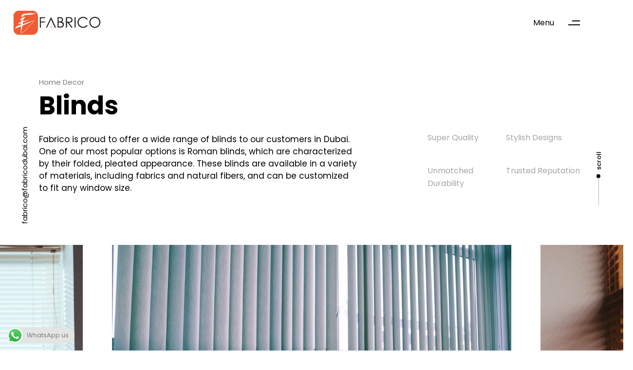

--- FILE ---
content_type: text/html; charset=UTF-8
request_url: https://fabricodubai.com/portfolio/blinds/
body_size: 23103
content:
<!DOCTYPE html>
<html lang="en">
<head >

	<meta charset="UTF-8">
	<meta name="viewport" content="width=device-width, initial-scale=1.0" />
	<meta http-equiv="X-UA-Compatible" content="IE=edge">
	<link rel="profile" href="https://gmpg.org/xfn/11">
	<meta name="mobile-web-app-capable" content="yes">
<meta name="apple-mobile-web-app-capable" content="yes">
<meta name="apple-mobile-web-app-title" content="Fabrico - Furnishings and Home Decor in Dubai">
			<script type="text/javascript">
			var WebFontConfig = WebFontConfig || {};
			WebFontConfig['active'] = function() {
				if ( typeof ( window.jQuery ) !== 'undefined' ) {
					jQuery(window).trigger('liquid_async_fonts_active');
				}
			};
			WebFontConfig['inactive'] = function() {
				if ( typeof ( window.jQuery ) !== 'undefined' ) {
					jQuery(window).trigger('liquid_async_fonts_inactive');
				}
			};
			</script>
			<meta name='robots' content='index, follow, max-image-preview:large, max-snippet:-1, max-video-preview:-1' />

	<!-- This site is optimized with the Yoast SEO plugin v23.5 - https://yoast.com/wordpress/plugins/seo/ -->
	<title>Roman Blinds And Wide Range Blinds at Fabrico Dubai</title>
	<meta name="description" content="Blinds available in a variety of materials, including fabrics and natural fibers, and can be customized to fit any window size." />
	<link rel="canonical" href="https://fabricodubai.com/portfolio/blinds/" />
	<meta property="og:locale" content="en_US" />
	<meta property="og:type" content="article" />
	<meta property="og:title" content="Roman Blinds And Wide Range Blinds at Fabrico Dubai" />
	<meta property="og:description" content="Blinds available in a variety of materials, including fabrics and natural fibers, and can be customized to fit any window size." />
	<meta property="og:url" content="https://fabricodubai.com/portfolio/blinds/" />
	<meta property="og:site_name" content="Fabrico" />
	<meta property="article:modified_time" content="2023-10-03T06:04:28+00:00" />
	<meta property="og:image" content="https://fabricodubai.com/wp-content/uploads/2023/06/1-2.jpg" />
	<meta name="twitter:card" content="summary_large_image" />
	<meta name="twitter:label1" content="Est. reading time" />
	<meta name="twitter:data1" content="3 minutes" />
	<script type="application/ld+json" class="yoast-schema-graph">{"@context":"https://schema.org","@graph":[{"@type":"WebPage","@id":"https://fabricodubai.com/portfolio/blinds/","url":"https://fabricodubai.com/portfolio/blinds/","name":"Roman Blinds And Wide Range Blinds at Fabrico Dubai","isPartOf":{"@id":"https://fabricodubai.com/#website"},"primaryImageOfPage":{"@id":"https://fabricodubai.com/portfolio/blinds/#primaryimage"},"image":{"@id":"https://fabricodubai.com/portfolio/blinds/#primaryimage"},"thumbnailUrl":"https://fabricodubai.com/wp-content/uploads/2023/06/1-2.jpg","datePublished":"2023-06-19T13:26:01+00:00","dateModified":"2023-10-03T06:04:28+00:00","description":"Blinds available in a variety of materials, including fabrics and natural fibers, and can be customized to fit any window size.","breadcrumb":{"@id":"https://fabricodubai.com/portfolio/blinds/#breadcrumb"},"inLanguage":"en","potentialAction":[{"@type":"ReadAction","target":["https://fabricodubai.com/portfolio/blinds/"]}]},{"@type":"ImageObject","inLanguage":"en","@id":"https://fabricodubai.com/portfolio/blinds/#primaryimage","url":"https://fabricodubai.com/wp-content/uploads/2023/06/1-2.jpg","contentUrl":"https://fabricodubai.com/wp-content/uploads/2023/06/1-2.jpg","width":2200,"height":1056,"caption":"Buy greyish vertical blind curtains for your house in dubai"},{"@type":"BreadcrumbList","@id":"https://fabricodubai.com/portfolio/blinds/#breadcrumb","itemListElement":[{"@type":"ListItem","position":1,"name":"Home","item":"https://fabricodubai.com/"},{"@type":"ListItem","position":2,"name":"Portfolios","item":"https://fabricodubai.com/portfolios/"},{"@type":"ListItem","position":3,"name":"Blinds"}]},{"@type":"WebSite","@id":"https://fabricodubai.com/#website","url":"https://fabricodubai.com/","name":"Fabrico","description":"Furnishings and Home Decor in Dubai","potentialAction":[{"@type":"SearchAction","target":{"@type":"EntryPoint","urlTemplate":"https://fabricodubai.com/?s={search_term_string}"},"query-input":{"@type":"PropertyValueSpecification","valueRequired":true,"valueName":"search_term_string"}}],"inLanguage":"en"}]}</script>
	<!-- / Yoast SEO plugin. -->


<link rel='dns-prefetch' href='//www.googletagmanager.com' />
<link rel="alternate" type="application/rss+xml" title="Fabrico &raquo; Feed" href="https://fabricodubai.com/feed/" />
<link rel="alternate" type="application/rss+xml" title="Fabrico &raquo; Comments Feed" href="https://fabricodubai.com/comments/feed/" />
<link rel="preload" href="https://fabricodubai.com/wp-content/themes/hub/assets/vendors/liquid-icon/lqd-essentials/fonts/lqd-essentials.woff2" as="font" type="font/woff2" crossorigin><script type="text/javascript">
/* <![CDATA[ */
window._wpemojiSettings = {"baseUrl":"https:\/\/s.w.org\/images\/core\/emoji\/14.0.0\/72x72\/","ext":".png","svgUrl":"https:\/\/s.w.org\/images\/core\/emoji\/14.0.0\/svg\/","svgExt":".svg","source":{"concatemoji":"https:\/\/fabricodubai.com\/wp-includes\/js\/wp-emoji-release.min.js?ver=6.4.5"}};
/*! This file is auto-generated */
!function(i,n){var o,s,e;function c(e){try{var t={supportTests:e,timestamp:(new Date).valueOf()};sessionStorage.setItem(o,JSON.stringify(t))}catch(e){}}function p(e,t,n){e.clearRect(0,0,e.canvas.width,e.canvas.height),e.fillText(t,0,0);var t=new Uint32Array(e.getImageData(0,0,e.canvas.width,e.canvas.height).data),r=(e.clearRect(0,0,e.canvas.width,e.canvas.height),e.fillText(n,0,0),new Uint32Array(e.getImageData(0,0,e.canvas.width,e.canvas.height).data));return t.every(function(e,t){return e===r[t]})}function u(e,t,n){switch(t){case"flag":return n(e,"\ud83c\udff3\ufe0f\u200d\u26a7\ufe0f","\ud83c\udff3\ufe0f\u200b\u26a7\ufe0f")?!1:!n(e,"\ud83c\uddfa\ud83c\uddf3","\ud83c\uddfa\u200b\ud83c\uddf3")&&!n(e,"\ud83c\udff4\udb40\udc67\udb40\udc62\udb40\udc65\udb40\udc6e\udb40\udc67\udb40\udc7f","\ud83c\udff4\u200b\udb40\udc67\u200b\udb40\udc62\u200b\udb40\udc65\u200b\udb40\udc6e\u200b\udb40\udc67\u200b\udb40\udc7f");case"emoji":return!n(e,"\ud83e\udef1\ud83c\udffb\u200d\ud83e\udef2\ud83c\udfff","\ud83e\udef1\ud83c\udffb\u200b\ud83e\udef2\ud83c\udfff")}return!1}function f(e,t,n){var r="undefined"!=typeof WorkerGlobalScope&&self instanceof WorkerGlobalScope?new OffscreenCanvas(300,150):i.createElement("canvas"),a=r.getContext("2d",{willReadFrequently:!0}),o=(a.textBaseline="top",a.font="600 32px Arial",{});return e.forEach(function(e){o[e]=t(a,e,n)}),o}function t(e){var t=i.createElement("script");t.src=e,t.defer=!0,i.head.appendChild(t)}"undefined"!=typeof Promise&&(o="wpEmojiSettingsSupports",s=["flag","emoji"],n.supports={everything:!0,everythingExceptFlag:!0},e=new Promise(function(e){i.addEventListener("DOMContentLoaded",e,{once:!0})}),new Promise(function(t){var n=function(){try{var e=JSON.parse(sessionStorage.getItem(o));if("object"==typeof e&&"number"==typeof e.timestamp&&(new Date).valueOf()<e.timestamp+604800&&"object"==typeof e.supportTests)return e.supportTests}catch(e){}return null}();if(!n){if("undefined"!=typeof Worker&&"undefined"!=typeof OffscreenCanvas&&"undefined"!=typeof URL&&URL.createObjectURL&&"undefined"!=typeof Blob)try{var e="postMessage("+f.toString()+"("+[JSON.stringify(s),u.toString(),p.toString()].join(",")+"));",r=new Blob([e],{type:"text/javascript"}),a=new Worker(URL.createObjectURL(r),{name:"wpTestEmojiSupports"});return void(a.onmessage=function(e){c(n=e.data),a.terminate(),t(n)})}catch(e){}c(n=f(s,u,p))}t(n)}).then(function(e){for(var t in e)n.supports[t]=e[t],n.supports.everything=n.supports.everything&&n.supports[t],"flag"!==t&&(n.supports.everythingExceptFlag=n.supports.everythingExceptFlag&&n.supports[t]);n.supports.everythingExceptFlag=n.supports.everythingExceptFlag&&!n.supports.flag,n.DOMReady=!1,n.readyCallback=function(){n.DOMReady=!0}}).then(function(){return e}).then(function(){var e;n.supports.everything||(n.readyCallback(),(e=n.source||{}).concatemoji?t(e.concatemoji):e.wpemoji&&e.twemoji&&(t(e.twemoji),t(e.wpemoji)))}))}((window,document),window._wpemojiSettings);
/* ]]> */
</script>
<link rel='stylesheet' id='ht_ctc_main_css-css' href='https://fabricodubai.com/wp-content/plugins/click-to-chat-for-whatsapp/new/inc/assets/css/main.css?ver=4.36' type='text/css' media='all' />
<style id='wp-emoji-styles-inline-css' type='text/css'>

	img.wp-smiley, img.emoji {
		display: inline !important;
		border: none !important;
		box-shadow: none !important;
		height: 1em !important;
		width: 1em !important;
		margin: 0 0.07em !important;
		vertical-align: -0.1em !important;
		background: none !important;
		padding: 0 !important;
	}
</style>
<style id='classic-theme-styles-inline-css' type='text/css'>
/*! This file is auto-generated */
.wp-block-button__link{color:#fff;background-color:#32373c;border-radius:9999px;box-shadow:none;text-decoration:none;padding:calc(.667em + 2px) calc(1.333em + 2px);font-size:1.125em}.wp-block-file__button{background:#32373c;color:#fff;text-decoration:none}
</style>
<style id='global-styles-inline-css' type='text/css'>
body{--wp--preset--color--black: #000000;--wp--preset--color--cyan-bluish-gray: #abb8c3;--wp--preset--color--white: #ffffff;--wp--preset--color--pale-pink: #f78da7;--wp--preset--color--vivid-red: #cf2e2e;--wp--preset--color--luminous-vivid-orange: #ff6900;--wp--preset--color--luminous-vivid-amber: #fcb900;--wp--preset--color--light-green-cyan: #7bdcb5;--wp--preset--color--vivid-green-cyan: #00d084;--wp--preset--color--pale-cyan-blue: #8ed1fc;--wp--preset--color--vivid-cyan-blue: #0693e3;--wp--preset--color--vivid-purple: #9b51e0;--wp--preset--gradient--vivid-cyan-blue-to-vivid-purple: linear-gradient(135deg,rgba(6,147,227,1) 0%,rgb(155,81,224) 100%);--wp--preset--gradient--light-green-cyan-to-vivid-green-cyan: linear-gradient(135deg,rgb(122,220,180) 0%,rgb(0,208,130) 100%);--wp--preset--gradient--luminous-vivid-amber-to-luminous-vivid-orange: linear-gradient(135deg,rgba(252,185,0,1) 0%,rgba(255,105,0,1) 100%);--wp--preset--gradient--luminous-vivid-orange-to-vivid-red: linear-gradient(135deg,rgba(255,105,0,1) 0%,rgb(207,46,46) 100%);--wp--preset--gradient--very-light-gray-to-cyan-bluish-gray: linear-gradient(135deg,rgb(238,238,238) 0%,rgb(169,184,195) 100%);--wp--preset--gradient--cool-to-warm-spectrum: linear-gradient(135deg,rgb(74,234,220) 0%,rgb(151,120,209) 20%,rgb(207,42,186) 40%,rgb(238,44,130) 60%,rgb(251,105,98) 80%,rgb(254,248,76) 100%);--wp--preset--gradient--blush-light-purple: linear-gradient(135deg,rgb(255,206,236) 0%,rgb(152,150,240) 100%);--wp--preset--gradient--blush-bordeaux: linear-gradient(135deg,rgb(254,205,165) 0%,rgb(254,45,45) 50%,rgb(107,0,62) 100%);--wp--preset--gradient--luminous-dusk: linear-gradient(135deg,rgb(255,203,112) 0%,rgb(199,81,192) 50%,rgb(65,88,208) 100%);--wp--preset--gradient--pale-ocean: linear-gradient(135deg,rgb(255,245,203) 0%,rgb(182,227,212) 50%,rgb(51,167,181) 100%);--wp--preset--gradient--electric-grass: linear-gradient(135deg,rgb(202,248,128) 0%,rgb(113,206,126) 100%);--wp--preset--gradient--midnight: linear-gradient(135deg,rgb(2,3,129) 0%,rgb(40,116,252) 100%);--wp--preset--font-size--small: 13px;--wp--preset--font-size--medium: 20px;--wp--preset--font-size--large: 36px;--wp--preset--font-size--x-large: 42px;--wp--preset--spacing--20: 0.44rem;--wp--preset--spacing--30: 0.67rem;--wp--preset--spacing--40: 1rem;--wp--preset--spacing--50: 1.5rem;--wp--preset--spacing--60: 2.25rem;--wp--preset--spacing--70: 3.38rem;--wp--preset--spacing--80: 5.06rem;--wp--preset--shadow--natural: 6px 6px 9px rgba(0, 0, 0, 0.2);--wp--preset--shadow--deep: 12px 12px 50px rgba(0, 0, 0, 0.4);--wp--preset--shadow--sharp: 6px 6px 0px rgba(0, 0, 0, 0.2);--wp--preset--shadow--outlined: 6px 6px 0px -3px rgba(255, 255, 255, 1), 6px 6px rgba(0, 0, 0, 1);--wp--preset--shadow--crisp: 6px 6px 0px rgba(0, 0, 0, 1);}:where(.is-layout-flex){gap: 0.5em;}:where(.is-layout-grid){gap: 0.5em;}body .is-layout-flow > .alignleft{float: left;margin-inline-start: 0;margin-inline-end: 2em;}body .is-layout-flow > .alignright{float: right;margin-inline-start: 2em;margin-inline-end: 0;}body .is-layout-flow > .aligncenter{margin-left: auto !important;margin-right: auto !important;}body .is-layout-constrained > .alignleft{float: left;margin-inline-start: 0;margin-inline-end: 2em;}body .is-layout-constrained > .alignright{float: right;margin-inline-start: 2em;margin-inline-end: 0;}body .is-layout-constrained > .aligncenter{margin-left: auto !important;margin-right: auto !important;}body .is-layout-constrained > :where(:not(.alignleft):not(.alignright):not(.alignfull)){max-width: var(--wp--style--global--content-size);margin-left: auto !important;margin-right: auto !important;}body .is-layout-constrained > .alignwide{max-width: var(--wp--style--global--wide-size);}body .is-layout-flex{display: flex;}body .is-layout-flex{flex-wrap: wrap;align-items: center;}body .is-layout-flex > *{margin: 0;}body .is-layout-grid{display: grid;}body .is-layout-grid > *{margin: 0;}:where(.wp-block-columns.is-layout-flex){gap: 2em;}:where(.wp-block-columns.is-layout-grid){gap: 2em;}:where(.wp-block-post-template.is-layout-flex){gap: 1.25em;}:where(.wp-block-post-template.is-layout-grid){gap: 1.25em;}.has-black-color{color: var(--wp--preset--color--black) !important;}.has-cyan-bluish-gray-color{color: var(--wp--preset--color--cyan-bluish-gray) !important;}.has-white-color{color: var(--wp--preset--color--white) !important;}.has-pale-pink-color{color: var(--wp--preset--color--pale-pink) !important;}.has-vivid-red-color{color: var(--wp--preset--color--vivid-red) !important;}.has-luminous-vivid-orange-color{color: var(--wp--preset--color--luminous-vivid-orange) !important;}.has-luminous-vivid-amber-color{color: var(--wp--preset--color--luminous-vivid-amber) !important;}.has-light-green-cyan-color{color: var(--wp--preset--color--light-green-cyan) !important;}.has-vivid-green-cyan-color{color: var(--wp--preset--color--vivid-green-cyan) !important;}.has-pale-cyan-blue-color{color: var(--wp--preset--color--pale-cyan-blue) !important;}.has-vivid-cyan-blue-color{color: var(--wp--preset--color--vivid-cyan-blue) !important;}.has-vivid-purple-color{color: var(--wp--preset--color--vivid-purple) !important;}.has-black-background-color{background-color: var(--wp--preset--color--black) !important;}.has-cyan-bluish-gray-background-color{background-color: var(--wp--preset--color--cyan-bluish-gray) !important;}.has-white-background-color{background-color: var(--wp--preset--color--white) !important;}.has-pale-pink-background-color{background-color: var(--wp--preset--color--pale-pink) !important;}.has-vivid-red-background-color{background-color: var(--wp--preset--color--vivid-red) !important;}.has-luminous-vivid-orange-background-color{background-color: var(--wp--preset--color--luminous-vivid-orange) !important;}.has-luminous-vivid-amber-background-color{background-color: var(--wp--preset--color--luminous-vivid-amber) !important;}.has-light-green-cyan-background-color{background-color: var(--wp--preset--color--light-green-cyan) !important;}.has-vivid-green-cyan-background-color{background-color: var(--wp--preset--color--vivid-green-cyan) !important;}.has-pale-cyan-blue-background-color{background-color: var(--wp--preset--color--pale-cyan-blue) !important;}.has-vivid-cyan-blue-background-color{background-color: var(--wp--preset--color--vivid-cyan-blue) !important;}.has-vivid-purple-background-color{background-color: var(--wp--preset--color--vivid-purple) !important;}.has-black-border-color{border-color: var(--wp--preset--color--black) !important;}.has-cyan-bluish-gray-border-color{border-color: var(--wp--preset--color--cyan-bluish-gray) !important;}.has-white-border-color{border-color: var(--wp--preset--color--white) !important;}.has-pale-pink-border-color{border-color: var(--wp--preset--color--pale-pink) !important;}.has-vivid-red-border-color{border-color: var(--wp--preset--color--vivid-red) !important;}.has-luminous-vivid-orange-border-color{border-color: var(--wp--preset--color--luminous-vivid-orange) !important;}.has-luminous-vivid-amber-border-color{border-color: var(--wp--preset--color--luminous-vivid-amber) !important;}.has-light-green-cyan-border-color{border-color: var(--wp--preset--color--light-green-cyan) !important;}.has-vivid-green-cyan-border-color{border-color: var(--wp--preset--color--vivid-green-cyan) !important;}.has-pale-cyan-blue-border-color{border-color: var(--wp--preset--color--pale-cyan-blue) !important;}.has-vivid-cyan-blue-border-color{border-color: var(--wp--preset--color--vivid-cyan-blue) !important;}.has-vivid-purple-border-color{border-color: var(--wp--preset--color--vivid-purple) !important;}.has-vivid-cyan-blue-to-vivid-purple-gradient-background{background: var(--wp--preset--gradient--vivid-cyan-blue-to-vivid-purple) !important;}.has-light-green-cyan-to-vivid-green-cyan-gradient-background{background: var(--wp--preset--gradient--light-green-cyan-to-vivid-green-cyan) !important;}.has-luminous-vivid-amber-to-luminous-vivid-orange-gradient-background{background: var(--wp--preset--gradient--luminous-vivid-amber-to-luminous-vivid-orange) !important;}.has-luminous-vivid-orange-to-vivid-red-gradient-background{background: var(--wp--preset--gradient--luminous-vivid-orange-to-vivid-red) !important;}.has-very-light-gray-to-cyan-bluish-gray-gradient-background{background: var(--wp--preset--gradient--very-light-gray-to-cyan-bluish-gray) !important;}.has-cool-to-warm-spectrum-gradient-background{background: var(--wp--preset--gradient--cool-to-warm-spectrum) !important;}.has-blush-light-purple-gradient-background{background: var(--wp--preset--gradient--blush-light-purple) !important;}.has-blush-bordeaux-gradient-background{background: var(--wp--preset--gradient--blush-bordeaux) !important;}.has-luminous-dusk-gradient-background{background: var(--wp--preset--gradient--luminous-dusk) !important;}.has-pale-ocean-gradient-background{background: var(--wp--preset--gradient--pale-ocean) !important;}.has-electric-grass-gradient-background{background: var(--wp--preset--gradient--electric-grass) !important;}.has-midnight-gradient-background{background: var(--wp--preset--gradient--midnight) !important;}.has-small-font-size{font-size: var(--wp--preset--font-size--small) !important;}.has-medium-font-size{font-size: var(--wp--preset--font-size--medium) !important;}.has-large-font-size{font-size: var(--wp--preset--font-size--large) !important;}.has-x-large-font-size{font-size: var(--wp--preset--font-size--x-large) !important;}
.wp-block-navigation a:where(:not(.wp-element-button)){color: inherit;}
:where(.wp-block-post-template.is-layout-flex){gap: 1.25em;}:where(.wp-block-post-template.is-layout-grid){gap: 1.25em;}
:where(.wp-block-columns.is-layout-flex){gap: 2em;}:where(.wp-block-columns.is-layout-grid){gap: 2em;}
.wp-block-pullquote{font-size: 1.5em;line-height: 1.6;}
</style>
<link rel='stylesheet' id='contact-form-7-css' href='https://fabricodubai.com/wp-content/plugins/contact-form-7/includes/css/styles.css?ver=5.9.8' type='text/css' media='all' />
<link rel='stylesheet' id='wp-bottom-menu-css' href='https://fabricodubai.com/wp-content/plugins/wp-bottom-menu/assets/css/style.css?ver=2.2.4' type='text/css' media='all' />
<link rel='stylesheet' id='font-awesome-css' href='https://fabricodubai.com/wp-content/plugins/elementor/assets/lib/font-awesome/css/font-awesome.min.css?ver=4.7.0' type='text/css' media='all' />
<link rel='stylesheet' id='wpcf7-redirect-script-frontend-css' href='https://fabricodubai.com/wp-content/plugins/wpcf7-redirect/build/assets/frontend-script.css?ver=2c532d7e2be36f6af233' type='text/css' media='all' />
<link rel='stylesheet' id='bootstrap-css' href='https://fabricodubai.com/wp-content/themes/hub/assets/vendors/bootstrap/css/bootstrap.min.css' type='text/css' media='all' />
<link rel='stylesheet' id='liquid-base-css' href='https://fabricodubai.com/wp-content/themes/hub/style.css' type='text/css' media='all' />
<link rel='stylesheet' id='liquid-base-typography-css' href='https://fabricodubai.com/wp-content/themes/hub/assets/css/elements/base/typography.css' type='text/css' media='all' />
<link rel='stylesheet' id='elementor-frontend-css' href='https://fabricodubai.com/wp-content/uploads/elementor/css/custom-frontend.min.css?ver=1740737887' type='text/css' media='all' />
<style id='elementor-frontend-inline-css' type='text/css'>
@media (max-width: 1199px){}@media (max-width: 767px){}
.elementor-kit-12{--e-global-color-primary:#F13C46;--e-global-color-text:#000000;--e-global-typography-primary-font-family:"Poppins";--e-global-typography-primary-font-weight:400;--e-global-typography-text-font-family:"Poppins";--e-global-typography-text-font-weight:400;--e-global-typography-text-line-height:1.5em;color:var( --e-global-color-text );font-family:var( --e-global-typography-text-font-family ), Sans-serif;font-size:var( --e-global-typography-text-font-size );font-weight:var( --e-global-typography-text-font-weight );line-height:var( --e-global-typography-text-line-height );}body.elementor-page{--color-gradient-start:#007fff;--color-gradient-stop:#ff4d54;}h1, .h1{color:var( --e-global-color-text );font-family:"Poppins", Sans-serif;font-size:52px;font-weight:700;line-height:1.2em;}h2, .h2{color:var( --e-global-color-text );font-family:"Poppins", Sans-serif;font-size:40px;font-weight:500;line-height:1.2em;}h3, .h3{color:var( --e-global-color-text );font-family:"Poppins", Sans-serif;font-size:32px;font-weight:500;line-height:1.2em;}h4, .h4{color:var( --e-global-color-text );font-family:"Poppins", Sans-serif;font-size:25px;font-weight:500;line-height:1.2em;}h5, .h5{color:var( --e-global-color-text );font-family:"Poppins", Sans-serif;font-size:22px;font-weight:500;line-height:1.2em;}h6, .h6{color:var( --e-global-color-text );font-family:"Poppins", Sans-serif;font-size:17px;font-weight:500;line-height:1.2em;}.page-scheme-dark{color:rgba(255, 255, 255, 0.8);}.page-scheme-dark h1, .page-scheme-dark .h1{color:#ffffff;}.page-scheme-dark h2, .page-scheme-dark .h2{color:#ffffff;}.page-scheme-dark h3, .page-scheme-dark .h3{color:#ffffff;}.page-scheme-dark h4, .page-scheme-dark .h4{color:#ffffff;}.page-scheme-dark h5, .page-scheme-dark .h5{color:#ffffff;}.page-scheme-dark h6, .page-scheme-dark .h6{color:#ffffff;}.elementor-section.elementor-section-boxed > .elementor-container{max-width:1140px;}.e-con{--container-max-width:1140px;}.elementor-widget:not(:last-child){margin-block-end:0px;}.elementor-element{--widgets-spacing:0px 0px;--widgets-spacing-row:0px;--widgets-spacing-column:0px;}{}h1.entry-title{display:var(--page-title-display);}@media(max-width:1199px){.elementor-kit-12{font-size:var( --e-global-typography-text-font-size );line-height:var( --e-global-typography-text-line-height );}.elementor-section.elementor-section-boxed > .elementor-container{max-width:1024px;}.e-con{--container-max-width:1024px;}}@media(max-width:767px){.elementor-kit-12{font-size:var( --e-global-typography-text-font-size );line-height:var( --e-global-typography-text-line-height );}.elementor-section.elementor-section-boxed > .elementor-container{max-width:767px;}.e-con{--container-max-width:767px;}}
.elementor-5396 .elementor-element.elementor-element-692b618f > .elementor-container > .elementor-column > .elementor-widget-wrap{align-content:center;align-items:center;}.elementor-5396 .elementor-element.elementor-element-692b618f{padding:150px 0px 0px 0px;}.elementor-5396 .elementor-element.elementor-element-5023d80a > .elementor-element-populated{margin:0% 15% 0% 0%;--e-column-margin-right:15%;--e-column-margin-left:0%;}.elementor-5396 .elementor-element.elementor-element-e300edf .ld-fh-element, .elementor-5396 .elementor-element.elementor-element-e300edf .ld-fh-element a{color:#7E7E7E;}.elementor-5396 .elementor-element.elementor-element-e300edf .ld-fh-element{font-size:15px;font-weight:400;}.elementor-5396 .elementor-element.elementor-element-e300edf .lqd-highlight-inner, .elementor-5396 .elementor-element.elementor-element-e300edf .lqd-highlight-inner .lqd-highlight-brush-svg{height:0.275em;}.elementor-5396 .elementor-element.elementor-element-e300edf .lqd-highlight-inner{bottom:0em;left:0em;}.elementor-5396 .elementor-element.elementor-element-65b7f564 .lqd-highlight-inner, .elementor-5396 .elementor-element.elementor-element-65b7f564 .lqd-highlight-inner .lqd-highlight-brush-svg{height:0.275em;}.elementor-5396 .elementor-element.elementor-element-65b7f564 .lqd-highlight-inner{bottom:0em;left:0em;}.elementor-5396 .elementor-element.elementor-element-6e2b5128 .ld-fh-element, .elementor-5396 .elementor-element.elementor-element-6e2b5128 .ld-fh-element a{color:#000000;}.elementor-5396 .elementor-element.elementor-element-6e2b5128 .ld-fh-element{font-size:17px;line-height:1.52em;margin:0em 0em 2em 0em;}.elementor-5396 .elementor-element.elementor-element-6e2b5128 .lqd-highlight-inner, .elementor-5396 .elementor-element.elementor-element-6e2b5128 .lqd-highlight-inner .lqd-highlight-brush-svg{height:0.275em;}.elementor-5396 .elementor-element.elementor-element-6e2b5128 .lqd-highlight-inner{bottom:0em;left:0em;}.elementor-bc-flex-widget .elementor-5396 .elementor-element.elementor-element-203ae7da.elementor-column .elementor-widget-wrap{align-items:flex-end;}.elementor-5396 .elementor-element.elementor-element-203ae7da.elementor-column.elementor-element[data-element_type="column"] > .elementor-widget-wrap.elementor-element-populated{align-content:flex-end;align-items:flex-end;}.elementor-5396 .elementor-element.elementor-element-75adca56{padding:50px 0px 50px 0px;}.elementor-5396 .elementor-element.elementor-element-55eb8603 .carousel-item{width:calc(100% / 1.5);flex:0 0 auto;padding-inline-start:30px;padding-inline-end:30px;}.elementor-5396 .elementor-element.elementor-element-55eb8603 .carousel-items{margin-inline-start:-30px;margin-inline-end:-30px;}.elementor-5396 .elementor-element.elementor-element-55eb8603.carousel-dots{top:auto;right:auto;bottom:-30px;left:auto;}.elementor-5396 .elementor-element.elementor-element-55eb8603.carousel-dots:not(.carousel-dots-inside){position:relative;}.elementor-5396 .elementor-element.elementor-element-55eb8603 .carousel-dots-mobile.carousel-dots-mobile-outside .flickity-page-dots{margin-top:1.5em;}.elementor-5396 .elementor-element.elementor-element-1b319036 > .elementor-container > .elementor-column > .elementor-widget-wrap{align-content:center;align-items:center;}.elementor-5396 .elementor-element.elementor-element-1b319036{padding:80px 0px 50px 0px;}.elementor-5396 .elementor-element.elementor-element-6aa2e856 > .elementor-element-populated{padding:0% 10% 0% 0%;}.elementor-5396 .elementor-element.elementor-element-7d5e11d3 .ld-fh-element{font-size:40px;}.elementor-5396 .elementor-element.elementor-element-7d5e11d3 .lqd-highlight-inner, .elementor-5396 .elementor-element.elementor-element-7d5e11d3 .lqd-highlight-inner .lqd-highlight-brush-svg{height:0.275em;}.elementor-5396 .elementor-element.elementor-element-7d5e11d3 .lqd-highlight-inner{bottom:0em;left:0em;}.elementor-5396 .elementor-element.elementor-element-2bf83570 .lqd-highlight-inner, .elementor-5396 .elementor-element.elementor-element-2bf83570 .lqd-highlight-inner .lqd-highlight-brush-svg{height:0.275em;}.elementor-5396 .elementor-element.elementor-element-2bf83570 .lqd-highlight-inner{bottom:0em;left:0em;}.elementor-5396 .elementor-element.elementor-element-2bf83570 .ld-fh-element{margin:0em 0em 1.75em 0em;}.elementor-5396 .elementor-element.elementor-element-9360cb3 .btn{--icon-font-size:20px;color:#FF0000;fill:#FF0000;}.elementor-5396 .elementor-element.elementor-element-b53ed81 .accordion-item:not(:last-child){margin-bottom:0px;}.elementor-5396 .elementor-element.elementor-element-b53ed81 .accordion-title a{font-size:17px;}.elementor-5396 .elementor-element.elementor-element-b53ed81 .accordion-expander{font-size:16px;}.elementor-5396 .elementor-element.elementor-element-326f458f{padding:50px 0px 50px 0px;}.elementor-5396 .elementor-element.elementor-element-8bad46 > .elementor-element-populated{border-style:solid;border-width:0px 1px 0px 0px;border-color:#E2E2E2;padding:0px 20px 0px 20px;}.elementor-5396 .elementor-element.elementor-element-7836d639 .iconbox{text-align:start;}.elementor-5396 .elementor-element.elementor-element-7836d639 > .elementor-widget-container{justify-content:start;margin:0px 0px 10px 0px;}.elementor-5396 .elementor-element.elementor-element-7836d639 .iconbox-icon-container{background-color:#FFF8F7;font-size:28px;width:62px;height:62px;color:#E00303;}.elementor-5396 .elementor-element.elementor-element-7836d639 .iconbox-default .iconbox-icon-container{margin-bottom:14px;}.elementor-5396 .elementor-element.elementor-element-7836d639 .lqd-iconbox-heading{font-size:18px;margin:0px 0px 8px 0px;}.elementor-5396 .elementor-element.elementor-element-4c9b3273 > .elementor-element-populated{border-style:solid;border-width:0px 1px 0px 0px;border-color:#E2E2E2;padding:0px 20px 0px 20px;}.elementor-5396 .elementor-element.elementor-element-bccd253 .iconbox{text-align:start;}.elementor-5396 .elementor-element.elementor-element-bccd253 > .elementor-widget-container{justify-content:start;margin:0px 0px 10px 0px;}.elementor-5396 .elementor-element.elementor-element-bccd253 .iconbox-icon-container{background-color:#FFF8F7;font-size:28px;width:62px;height:62px;color:#E00303;}.elementor-5396 .elementor-element.elementor-element-bccd253 .iconbox-default .iconbox-icon-container{margin-bottom:14px;}.elementor-5396 .elementor-element.elementor-element-bccd253 .lqd-iconbox-heading{font-size:18px;margin:0px 0px 8px 0px;}.elementor-5396 .elementor-element.elementor-element-42522cd0 > .elementor-element-populated{border-style:solid;border-width:0px 1px 0px 0px;border-color:#E2E2E2;padding:0px 20px 0px 20px;}.elementor-5396 .elementor-element.elementor-element-3a77d38 .iconbox{text-align:start;}.elementor-5396 .elementor-element.elementor-element-3a77d38 > .elementor-widget-container{justify-content:start;margin:0px 0px 10px 0px;}.elementor-5396 .elementor-element.elementor-element-3a77d38 .iconbox-icon-container{background-color:#FFF8F7;font-size:28px;width:62px;height:62px;color:#E00303;}.elementor-5396 .elementor-element.elementor-element-3a77d38 .iconbox-default .iconbox-icon-container{margin-bottom:14px;}.elementor-5396 .elementor-element.elementor-element-3a77d38 .lqd-iconbox-heading{font-size:18px;margin:0px 0px 8px 0px;}.elementor-5396 .elementor-element.elementor-element-5dae40f2 > .elementor-element-populated{padding:0px 20px 0px 20px;}.elementor-5396 .elementor-element.elementor-element-274d5331 .iconbox{text-align:start;}.elementor-5396 .elementor-element.elementor-element-274d5331 > .elementor-widget-container{justify-content:start;margin:0px 0px 10px 0px;}.elementor-5396 .elementor-element.elementor-element-274d5331 .iconbox-icon-container{background-color:#FFF8F7;font-size:28px;width:62px;height:62px;color:#E00303;}.elementor-5396 .elementor-element.elementor-element-274d5331 .iconbox-default .iconbox-icon-container{margin-bottom:14px;}.elementor-5396 .elementor-element.elementor-element-274d5331 .lqd-iconbox-heading{font-size:18px;margin:0px 0px 8px 0px;}.elementor-5396 .elementor-element.elementor-element-3f4a711b{padding:50px 0px 50px 0px;}@media(max-width:1199px){.elementor-5396 .elementor-element.elementor-element-5023d80a > .elementor-element-populated{margin:0px 0px 0px 0px;--e-column-margin-right:0px;--e-column-margin-left:0px;}.elementor-5396 .elementor-element.elementor-element-55eb8603 .carousel-item{width:calc(100% / 1.5);flex:0 0 auto;}.elementor-5396 .elementor-element.elementor-element-1b319036{padding:0px 0px 0px 0px;}.elementor-5396 .elementor-element.elementor-element-6aa2e856 > .elementor-element-populated{padding:10px 10px 10px 10px;}.elementor-5396 .elementor-element.elementor-element-7d5e11d3 .ld-fh-element{font-size:32px;}.elementor-5396 .elementor-element.elementor-element-2bf83570 .ld-fh-element{font-size:18px;line-height:1.44em;}.elementor-5396 .elementor-element.elementor-element-8bad46 > .elementor-element-populated{margin:0px 0px 20px 0px;--e-column-margin-right:0px;--e-column-margin-left:0px;}.elementor-5396 .elementor-element.elementor-element-4c9b3273 > .elementor-element-populated{margin:0px 0px 30px 0px;--e-column-margin-right:0px;--e-column-margin-left:0px;}.elementor-5396 .elementor-element.elementor-element-42522cd0 > .elementor-element-populated{margin:0px 0px 30px 0px;--e-column-margin-right:0px;--e-column-margin-left:0px;}.elementor-5396 .elementor-element.elementor-element-5dae40f2 > .elementor-element-populated{margin:0px 0px 30px 0px;--e-column-margin-right:0px;--e-column-margin-left:0px;}.elementor-5396 .elementor-element.elementor-element-3f4a711b{padding:0px 0px 0px 0px;}}@media(min-width:768px){.elementor-5396 .elementor-element.elementor-element-5023d80a{width:70%;}.elementor-5396 .elementor-element.elementor-element-203ae7da{width:29.952%;}}@media(max-width:1199px) and (min-width:768px){.elementor-5396 .elementor-element.elementor-element-5023d80a{width:100%;}.elementor-5396 .elementor-element.elementor-element-203ae7da{width:100%;}.elementor-5396 .elementor-element.elementor-element-8bad46{width:50%;}.elementor-5396 .elementor-element.elementor-element-4c9b3273{width:50%;}.elementor-5396 .elementor-element.elementor-element-42522cd0{width:50%;}.elementor-5396 .elementor-element.elementor-element-5dae40f2{width:50%;}}@media(max-width:767px){.elementor-5396 .elementor-element.elementor-element-692b618f{padding:120px 0px 0px 0px;}.elementor-5396 .elementor-element.elementor-element-75adca56{padding:10px 0px 40px 0px;}.elementor-5396 .elementor-element.elementor-element-55eb8603 .carousel-item{width:calc(100% / 1);flex:0 0 auto;}.elementor-5396 .elementor-element.elementor-element-6aa2e856 > .elementor-element-populated{margin:0px 0px 30px 0px;--e-column-margin-right:0px;--e-column-margin-left:0px;}.elementor-5396 .elementor-element.elementor-element-2bf83570 .ld-fh-element{margin:0em 0em 1em 0em;}.elementor-5396 .elementor-element.elementor-element-8bad46{width:100%;}.elementor-5396 .elementor-element.elementor-element-4c9b3273{width:100%;}.elementor-5396 .elementor-element.elementor-element-42522cd0{width:100%;}.elementor-5396 .elementor-element.elementor-element-5dae40f2{width:100%;}}
</style>
<link rel='stylesheet' id='elementor-icons-css' href='https://fabricodubai.com/wp-content/plugins/elementor/assets/lib/eicons/css/elementor-icons.min.css?ver=5.35.0' type='text/css' media='all' />
<link rel='stylesheet' id='theme-elementor-css' href='https://fabricodubai.com/wp-content/plugins/hub-elementor-addons/assets/css/theme-elementor.min.css?ver=4.2.5' type='text/css' media='all' />
<link rel='stylesheet' id='google-fonts-1-css' href='https://fonts.googleapis.com/css?family=Poppins%3A100%2C100italic%2C200%2C200italic%2C300%2C300italic%2C400%2C400italic%2C500%2C500italic%2C600%2C600italic%2C700%2C700italic%2C800%2C800italic%2C900%2C900italic&#038;display=swap&#038;ver=6.4.5' type='text/css' media='all' />
<link rel='stylesheet' id='elementor-icons-lqd-essentials-css' href='https://fabricodubai.com/wp-content/themes/hub/assets/vendors/liquid-icon/lqd-essentials/lqd-essentials.min.css?ver=1.0.0' type='text/css' media='all' />
<link rel="preconnect" href="https://fonts.gstatic.com/" crossorigin><script type="text/javascript" src="https://fabricodubai.com/wp-includes/js/jquery/jquery.min.js?ver=3.7.1" id="jquery-core-js"></script>
<script type="text/javascript" src="https://fabricodubai.com/wp-includes/js/jquery/jquery-migrate.min.js?ver=3.4.1" id="jquery-migrate-js"></script>

<!-- Google tag (gtag.js) snippet added by Site Kit -->
<!-- Google Analytics snippet added by Site Kit -->
<!-- Google Ads snippet added by Site Kit -->
<script type="text/javascript" src="https://www.googletagmanager.com/gtag/js?id=GT-TNGPNPX" id="google_gtagjs-js" async></script>
<script type="text/javascript" id="google_gtagjs-js-after">
/* <![CDATA[ */
window.dataLayer = window.dataLayer || [];function gtag(){dataLayer.push(arguments);}
gtag("set","linker",{"domains":["fabricodubai.com"]});
gtag("js", new Date());
gtag("set", "developer_id.dZTNiMT", true);
gtag("config", "GT-TNGPNPX");
gtag("config", "AW-624725856");
/* ]]> */
</script>
<link rel="https://api.w.org/" href="https://fabricodubai.com/wp-json/" /><link rel="EditURI" type="application/rsd+xml" title="RSD" href="https://fabricodubai.com/xmlrpc.php?rsd" />
<meta name="generator" content="WordPress 6.4.5" />
<link rel='shortlink' href='https://fabricodubai.com/?p=5396' />
<link rel="alternate" type="application/json+oembed" href="https://fabricodubai.com/wp-json/oembed/1.0/embed?url=https%3A%2F%2Ffabricodubai.com%2Fportfolio%2Fblinds%2F" />
<link rel="alternate" type="text/xml+oembed" href="https://fabricodubai.com/wp-json/oembed/1.0/embed?url=https%3A%2F%2Ffabricodubai.com%2Fportfolio%2Fblinds%2F&#038;format=xml" />
<meta name="generator" content="Site Kit by Google 1.170.0" />	
					<link rel="shortcut icon" href="http://fabricodubai.com/wp-content/uploads/2021/08/New-Project-6.png" />
				
			
	<script type="text/javascript">
				window.liquidParams = {
					currentZIndex: 10,
					lazyLoadOffset: 500,
					ccOuterSize: 35,
					ccActiveCircleBg: 1,
					ccActiveCircleBc: 1,
				};
				window.liquidIsElementor = true;
			</script><meta name="generator" content="Elementor 3.27.7; features: additional_custom_breakpoints; settings: css_print_method-internal, google_font-enabled, font_display-swap">
			<style>
				.e-con.e-parent:nth-of-type(n+4):not(.e-lazyloaded):not(.e-no-lazyload),
				.e-con.e-parent:nth-of-type(n+4):not(.e-lazyloaded):not(.e-no-lazyload) * {
					background-image: none !important;
				}
				@media screen and (max-height: 1024px) {
					.e-con.e-parent:nth-of-type(n+3):not(.e-lazyloaded):not(.e-no-lazyload),
					.e-con.e-parent:nth-of-type(n+3):not(.e-lazyloaded):not(.e-no-lazyload) * {
						background-image: none !important;
					}
				}
				@media screen and (max-height: 640px) {
					.e-con.e-parent:nth-of-type(n+2):not(.e-lazyloaded):not(.e-no-lazyload),
					.e-con.e-parent:nth-of-type(n+2):not(.e-lazyloaded):not(.e-no-lazyload) * {
						background-image: none !important;
					}
				}
			</style>
			
<!-- Google Tag Manager snippet added by Site Kit -->
<script type="text/javascript">
/* <![CDATA[ */

			( function( w, d, s, l, i ) {
				w[l] = w[l] || [];
				w[l].push( {'gtm.start': new Date().getTime(), event: 'gtm.js'} );
				var f = d.getElementsByTagName( s )[0],
					j = d.createElement( s ), dl = l != 'dataLayer' ? '&l=' + l : '';
				j.async = true;
				j.src = 'https://www.googletagmanager.com/gtm.js?id=' + i + dl;
				f.parentNode.insertBefore( j, f );
			} )( window, document, 'script', 'dataLayer', 'GTM-KVXVZWLP' );
			
/* ]]> */
</script>

<!-- End Google Tag Manager snippet added by Site Kit -->
<link rel="icon" href="https://fabricodubai.com/wp-content/uploads/2023/06/cropped-New-Project-11-32x32.jpg" sizes="32x32" />
<link rel="icon" href="https://fabricodubai.com/wp-content/uploads/2023/06/cropped-New-Project-11-192x192.jpg" sizes="192x192" />
<link rel="apple-touch-icon" href="https://fabricodubai.com/wp-content/uploads/2023/06/cropped-New-Project-11-180x180.jpg" />
<meta name="msapplication-TileImage" content="https://fabricodubai.com/wp-content/uploads/2023/06/cropped-New-Project-11-270x270.jpg" />
<style id='liquid-stylesheet-inline-css' type='text/css'>body{--lqd-cc-size-inner:17px;--lqd-cc-bg:rgb(32, 38, 76);--lqd-cc-bc:rgb(0, 0, 0);--lqd-cc-active-bw:1px;}.titlebar-inner h1{}.titlebar-inner p{}.titlebar-inner{padding-top:80px;padding-bottom:80px;}@media screen and (min-width: 992px){body.has-sidebar #lqd-contents-wrap{padding-top:25px;}}.lqd-contact-page-form .lqd-contact-form .lqd-icn-ess {
    right: auto;
    left: 40px;
    top: calc(50% - 14px);
    font-size: 16px;
}
.lqd-contact-page-form .lqd-contact-form .lqd-form-textarea .lqd-icn-ess {
    top: 1.75em !important;
}
.lqd-contact-page-form .lqd-contact-form textarea,
.lqd-contact-page-form .lqd-contact-form input {
    padding-left: 55px;
}

.lqd-contact-page-form .lqd-contact-form.lqd-contact-form-inputs-underlined  .lqd-icn-ess {
    left: 15px;
    top: calc(50% - 9px);
    font-size: 13px;
}
.lqd-contact-page-form .lqd-contact-form.lqd-contact-form-inputs-underlined textarea,
.lqd-contact-page-form .lqd-contact-form.lqd-contact-form-inputs-underlined input {
    padding-left: 25px;
}</style><!-- Google Tag Manager -->
<script>(function(w,d,s,l,i){w[l]=w[l]||[];w[l].push({'gtm.start':
new Date().getTime(),event:'gtm.js'});var f=d.getElementsByTagName(s)[0],
j=d.createElement(s),dl=l!='dataLayer'?'&l='+l:'';j.async=true;j.src=
'https://www.googletagmanager.com/gtm.js?id='+i+dl;f.parentNode.insertBefore(j,f);
})(window,document,'script','dataLayer','GTM-KVXVZWLP');</script>
<!-- End Google Tag Manager -->
</head>

<body class="liquid-portfolio-template-default single single-liquid-portfolio postid-5396 single-format-standard wp-embed-responsive lqd-preloader-activated lqd-page-not-loaded lqd-preloader-style-fade sidebar-widgets-outline lazyload-enabled elementor-default elementor-kit-12 elementor-page elementor-page-5396" dir="ltr" itemscope="itemscope" itemtype="http://schema.org/WebPage" data-mobile-nav-breakpoint="1200" data-mobile-nav-style="minimal" data-mobile-nav-scheme="gray" data-mobile-nav-trigger-alignment="right" data-mobile-header-scheme="gray" data-mobile-logo-alignment="default" data-overlay-onmobile="false">
	
			<!-- Google Tag Manager (noscript) snippet added by Site Kit -->
		<noscript>
			<iframe src="https://www.googletagmanager.com/ns.html?id=GTM-KVXVZWLP" height="0" width="0" style="display:none;visibility:hidden"></iframe>
		</noscript>
		<!-- End Google Tag Manager (noscript) snippet added by Site Kit -->
		<!-- Google Tag Manager (noscript) -->
<noscript><iframe src="https://www.googletagmanager.com/ns.html?id=GTM-KVXVZWLP"
height="0" width="0" style="display:none;visibility:hidden"></iframe></noscript>
<!-- End Google Tag Manager (noscript) -->
	<div><div class="screen-reader-text">Skip links</div><ul class="liquid-skip-link screen-reader-text"><li><a href="#primary-nav" class="screen-reader-shortcut"> Skip to primary navigation</a></li><li><a href="#lqd-site-content" class="screen-reader-shortcut"> Skip to content</a></li></ul></div>
<div class="lqd-preloader-wrap lqd-preloader-fade" data-preloader-options='{ "animationType": "fade" }'>
	<div class="lqd-preloader-inner">
	</div>
</div>
	<div id="wrap">

		<div class="lqd-sticky-placeholder d-none"></div><header class="header site-header main-header main-header-overlay sticky-header-noshadow  is-not-stuck lqd-smart-sticky-header" data-sticky-header="true" data-sticky-values-measured="false" data-sticky-options="{&quot;disableOnMobile&quot;:true,&quot;smartSticky&quot;:true}" id="header" itemscope="itemscope" itemtype="http://schema.org/WPHeader">
    
    <style id="elementor-post-13">.elementor-13 .elementor-element.elementor-element-f76c52d > .elementor-container > .elementor-column > .elementor-widget-wrap{align-content:center;align-items:center;}.elementor-13 .elementor-element.elementor-element-f76c52d{padding:0px 25px 0px 25px;}.elementor-13 .elementor-element.elementor-element-b51488c .module-logo{padding-top:17px;padding-inline-end:0px;padding-bottom:17px;padding-inline-start:0px;}.is-stuck .elementor-13 .elementor-element.elementor-element-b51488c .module-logo{padding-top:17px;padding-inline-end:0px;padding-bottom:17px;padding-inline-start:0px;}.elementor-13 .elementor-element.elementor-element-b51488c.elementor-element{--flex-grow:0;--flex-shrink:1;}.elementor-13 .elementor-element.elementor-element-0439c6a.elementor-column > .elementor-widget-wrap{justify-content:flex-end;}.elementor-13 .elementor-element.elementor-element-2226f6c{--lqd-menu-items-top-padding:10px;--lqd-menu-items-right-padding:22px;--lqd-menu-items-bottom-padding:10px;--lqd-menu-items-left-padding:22px;}.is-stuck .elementor-13 .elementor-element.elementor-element-2226f6c{--lqd-menu-items-top-padding:10px;--lqd-menu-items-right-padding:22px;--lqd-menu-items-bottom-padding:10px;--lqd-menu-items-left-padding:22px;}.elementor-13 .elementor-element.elementor-element-2226f6c .nav-item-children > li > a{font-size:15px;}.elementor-13 .elementor-element.elementor-element-2226f6c .main-nav > li > a, .navbar-fullscreen .elementor-13 .elementor-element.elementor-element-2226f6c .main-nav > li > a{color:#000000;}.elementor-13 .elementor-element.elementor-element-2226f6c.lqd-active-row-dark .navbar-collapse .main-nav > li > a{color:#FFFFFF !important;}.elementor-13 .elementor-element.elementor-element-5f8f9dd .nav-trigger:hover .bar, .elementor-13 .elementor-element.elementor-element-5f8f9dd .nav-trigger.style-2:hover .bar:before, .elementor-13 .elementor-element.elementor-element-5f8f9dd .nav-trigger.style-2:hover .bar:after{background:#000000;}.elementor-13 .elementor-element.elementor-element-5f8f9dd .nav-trigger:hover{color:#000000;}.elementor-13 .elementor-element.elementor-element-5f8f9dd .nav-trigger.solid .bars:before{background-color:#FFFFFF00;}.elementor-13 .elementor-element.elementor-element-5f8f9dd .nav-trigger.bordered .bars{border-color:#FFFFFF00;}.elementor-13 .elementor-element.elementor-element-5f8f9dd .nav-trigger.solid:hover .bars:before{background-color:#FFFFFF;}.elementor-13 .elementor-element.elementor-element-5f8f9dd .nav-trigger.bordered:hover .bars{border-color:#FFFFFF;}.elementor-13 .elementor-element.elementor-element-5f8f9dd.lqd-active-row-dark .nav-trigger .bar, .elementor-13 .elementor-element.elementor-element-5f8f9dd.lqd-active-row-dark .nav-trigger.style-2 .bar:before, .elementor-13 .elementor-element.elementor-element-5f8f9dd.lqd-active-row-dark .nav-trigger.style-2 .bar:after{background:#000000;color:#000000;}.elementor-13 .elementor-element.elementor-element-5f8f9dd.lqd-active-row-dark .nav-trigger:hover .bar, .elementor-13 .elementor-element.elementor-element-5f8f9dd.lqd-active-row-dark .nav-trigger.style-2:hover .bar:before, .elementor-13 .elementor-element.elementor-element-5f8f9dd.lqd-active-row-dark .nav-trigger.style-2:hover .bar:after{background:#000000;color:#000000;}.elementor-13 .elementor-element.elementor-element-5f8f9dd.lqd-active-row-dark .nav-trigger > .txt{color:#000000;}.elementor-13 .elementor-element.elementor-element-5f8f9dd > .elementor-widget-container{margin:0px 45px 0px 30px;}.elementor-13 .elementor-element.elementor-element-f28b9e3 .btn{color:#000000;fill:#000000;}.elementor-13 .elementor-element.elementor-element-f28b9e3 .btn:hover, .elementor-13 .elementor-element.elementor-element-f28b9e3 .btn:focus{color:#000000A3;}.elementor-13 .elementor-element.elementor-element-f28b9e3.lqd-active-row-dark .btn{color:#FFFFFF !important;}.elementor-13 .elementor-element.elementor-element-f28b9e3.lqd-active-row-dark .btn:hover, .elementor-13 .elementor-element.elementor-element-f28b9e3.lqd-active-row-dark .btn:focus{color:#FFFFFFA3 !important;}.elementor-13 .elementor-element.elementor-element-a68f29b.lqd-active-row-dark a{color:#FFFFFF;}.elementor-13 .elementor-element.elementor-element-a68f29b.lqd-active-row-dark .lqd-scrl-indc-line{background-color:#FFFFFF4A!important;}.is-stuck > .elementor > .elementor-section{background-color:#FFFFFF;}@media(min-width:768px){.elementor-13 .elementor-element.elementor-element-1fe5e19{width:15%;}.elementor-13 .elementor-element.elementor-element-0439c6a{width:85%;}}</style>		<div data-elementor-type="wp-post" data-elementor-id="13" class="elementor elementor-13">
						<section class="elementor-section elementor-top-section elementor-element elementor-element-f76c52d elementor-section-full_width elementor-section-content-middle elementor-hidden-tablet elementor-hidden-phone elementor-section-height-default elementor-section-height-default" data-id="f76c52d" data-element_type="section">
						<div class="elementor-container elementor-column-gap-no">
					<div class="elementor-column elementor-col-50 elementor-top-column elementor-element elementor-element-1fe5e19" data-id="1fe5e19" data-element_type="column">
			<div class="elementor-widget-wrap elementor-element-populated">
						<div class="elementor-element elementor-element-b51488c elementor-widget elementor-widget-ld_header_image" data-id="b51488c" data-element_type="widget" data-widget_type="ld_header_image.default">
				<div class="elementor-widget-container">
							
		<div class="module-logo d-flex   navbar-brand-plain" id="size-logo" itemscope="itemscope" itemtype="https://schema.org/Brand">
			<a class="navbar-brand d-flex p-0 pos-rel" href="https://fabricodubai.com/" rel="home" itemprop="url"><span class="navbar-brand-inner post-rel"> <img class="logo-dark pos-abs" src="http://fabricodubai.com/wp-content/uploads/2021/08/fabrico-logo-new-1.png" alt="Fabrico" itemprop="url"  />   <img class="logo-default" src="http://fabricodubai.com/wp-content/uploads/2021/08/fabrico-logo-new-1.png" alt="Fabrico" itemprop="url"  /></span></a>		</div>

						</div>
				</div>
					</div>
		</div>
				<div class="elementor-column elementor-col-50 elementor-top-column elementor-element elementor-element-0439c6a" data-id="0439c6a" data-element_type="column">
			<div class="elementor-widget-wrap elementor-element-populated">
						<div class="elementor-element elementor-element-2226f6c elementor-widget elementor-widget-ld_header_menu" data-id="2226f6c" data-element_type="widget" data-widget_type="ld_header_menu.default">
				<div class="elementor-widget-container">
							<div class="module-primary-nav d-flex">
			<div class="collapse navbar-collapse d-inline-flex p-0 lqd-submenu-default-style navbar-visible-ontoggle " id="main-header-collapse" aria-expanded="false" role="navigation">
			<ul id="primary-nav" class="main-nav d-flex reset-ul inline-ul lqd-menu-counter-right lqd-menu-items-inline main-nav-hover-fade-inactive" itemtype="http://schema.org/SiteNavigationElement" itemscope="itemscope" data-submenu-options='{"toggleType":"fade","handler":"mouse-in-out"}' ><li id="menu-item-5210" class="menu-item menu-item-type-post_type menu-item-object-page menu-item-home menu-item-5210"><a href="https://fabricodubai.com/">Home</a></li>
<li id="menu-item-5211" class="menu-item menu-item-type-post_type menu-item-object-page menu-item-5211"><a href="https://fabricodubai.com/about/">About</a></li>
<li id="menu-item-4784" class="menu-item menu-item-type-custom menu-item-object-custom current-menu-ancestor current-menu-parent menu-item-has-children menu-item-4784"><a href="#">Home Decor<span class="submenu-expander pos-abs"><svg xmlns="http://www.w3.org/2000/svg" width="21" height="32" viewBox="0 0 21 32" style="width: 1em; height: 1em;"><path fill="currentColor" d="M10.5 18.375l7.938-7.938c.562-.562 1.562-.562 2.125 0s.562 1.563 0 2.126l-9 9c-.563.562-1.5.625-2.063.062L.437 12.562C.126 12.25 0 11.876 0 11.5s.125-.75.438-1.063c.562-.562 1.562-.562 2.124 0z"></path></svg></span></a>
<ul class="nav-item-children">
	<li id="menu-item-5528" class="menu-item menu-item-type-post_type menu-item-object-liquid-portfolio menu-item-5528"><a href="https://fabricodubai.com/portfolio/curtains/">Curtains</a></li>
	<li id="menu-item-5526" class="menu-item menu-item-type-post_type menu-item-object-liquid-portfolio menu-item-5526"><a href="https://fabricodubai.com/portfolio/upholstery/">Upholstery</a></li>
	<li id="menu-item-5527" class="menu-item menu-item-type-post_type menu-item-object-liquid-portfolio current-menu-item menu-item-5527"><a href="https://fabricodubai.com/portfolio/blinds/" aria-current="page">Blinds</a></li>
	<li id="menu-item-5525" class="menu-item menu-item-type-post_type menu-item-object-liquid-portfolio menu-item-5525"><a href="https://fabricodubai.com/portfolio/cushions/">Cushions</a></li>
	<li id="menu-item-5941" class="menu-item menu-item-type-post_type menu-item-object-liquid-portfolio menu-item-5941"><a href="https://fabricodubai.com/portfolio/outdoor-protection-covers/">Outdoor Protection Covers</a></li>
</ul>
</li>
<li id="menu-item-5529" class="menu-item menu-item-type-custom menu-item-object-custom menu-item-has-children menu-item-5529"><a href="#">Services<span class="submenu-expander pos-abs"><svg xmlns="http://www.w3.org/2000/svg" width="21" height="32" viewBox="0 0 21 32" style="width: 1em; height: 1em;"><path fill="currentColor" d="M10.5 18.375l7.938-7.938c.562-.562 1.562-.562 2.125 0s.562 1.563 0 2.126l-9 9c-.563.562-1.5.625-2.063.062L.437 12.562C.126 12.25 0 11.876 0 11.5s.125-.75.438-1.063c.562-.562 1.562-.562 2.124 0z"></path></svg></span></a>
<ul class="nav-item-children">
	<li id="menu-item-5890" class="menu-item menu-item-type-post_type menu-item-object-liquid-portfolio menu-item-5890"><a href="https://fabricodubai.com/portfolio/fire-retardant-treatment/">Fire Retardant Treatment</a></li>
	<li id="menu-item-5889" class="menu-item menu-item-type-post_type menu-item-object-liquid-portfolio menu-item-5889"><a href="https://fabricodubai.com/portfolio/stain-water-repellent-treatment/">Stain/Water Repellent Treatment</a></li>
	<li id="menu-item-5888" class="menu-item menu-item-type-post_type menu-item-object-liquid-portfolio menu-item-5888"><a href="https://fabricodubai.com/portfolio/anti-bacterial-treatment/">Anti-Bacterial Treatment</a></li>
</ul>
</li>
<li id="menu-item-4964" class="menu-item menu-item-type-post_type menu-item-object-page menu-item-4964"><a href="https://fabricodubai.com/contact/">Contact</a></li>
</ul>			</div>
		</div>
						</div>
				</div>
				<div class="elementor-element elementor-element-5f8f9dd elementor-widget elementor-widget-ld_header_trigger" data-id="5f8f9dd" data-element_type="widget" data-widget_type="ld_header_trigger.default">
				<div class="elementor-widget-container">
							<button
			id="5f8f9dd"
			class="nav-trigger main-nav-trigger d-flex pos-rel align-items-center justify-content-center collapsed style-2 solid circle txt-left"
			data-toggle="collapse" data-bs-toggle="collapse"            role="button" type="button" data-ld-toggle="true" data-target="#main-header-collapse" data-bs-target="#main-header-collapse" aria-expanded="false" aria-controls="main-header-collapse"			>
			<span class="bars d-inline-block pos-rel z-index-1">
				<span class="bars-inner d-flex flex-column w-100 h-100">
					<span class="bar d-inline-block pos-rel"></span>
					<span class="bar d-inline-block pos-rel"></span>
					<span class="bar d-inline-block pos-rel"></span>
									</span>
			</span>
							<span class="txt d-inline-block">Menu</span>					</button>
					</div>
				</div>
					</div>
		</div>
					</div>
		</section>
				<section class="lqd-stickybar-wrap lqd-stickybar-left elementor-section elementor-top-section elementor-element elementor-element-b6c90ac elementor-hidden-tablet elementor-hidden-phone elementor-section-boxed elementor-section-height-default elementor-section-height-default" data-id="b6c90ac" data-element_type="section">
						<div class="elementor-container elementor-column-gap-default">
					<div class="elementor-column elementor-col-100 elementor-top-column elementor-element elementor-element-58cc5e8" data-id="58cc5e8" data-element_type="column">
			<div class="elementor-widget-wrap elementor-element-populated">
						<div class="elementor-element elementor-element-f28b9e3 elementor-widget elementor-widget-ld_button" data-id="f28b9e3" data-element_type="widget" data-widget_type="ld_button.default">
				<div class="elementor-widget-container">
					
			<a
				class="elementor-button btn btn-naked btn-icon-shaped btn-has-label" data-lity="#modal-4783" href="#modal-4783"			>
									<span data-text="fabrico@fabricodubai.com" class="btn-txt">
						fabrico@fabricodubai.com					</span>
											</a>
							</div>
				</div>
					</div>
		</div>
					</div>
		</section>
				<section class="lqd-stickybar-wrap lqd-stickybar-right elementor-section elementor-top-section elementor-element elementor-element-79b3fd5 elementor-hidden-tablet elementor-hidden-phone elementor-section-boxed elementor-section-height-default elementor-section-height-default" data-id="79b3fd5" data-element_type="section">
						<div class="elementor-container elementor-column-gap-default">
					<div class="elementor-column elementor-col-100 elementor-top-column elementor-element elementor-element-01b8a68" data-id="01b8a68" data-element_type="column">
			<div class="elementor-widget-wrap elementor-element-populated">
						<div class="elementor-element elementor-element-a68f29b elementor-widget elementor-widget-ld_header_scroll_indicator" data-id="a68f29b" data-element_type="widget" data-widget_type="ld_header_scroll_indicator.default">
				<div class="elementor-widget-container">
					
            <div class="lqd-scrl-indc d-flex ws-nowrap lqd-scrl-indc-style-dot" data-lqd-scroll-indicator="true">
                <a href="#wrap" data-localscroll="true">
                    <span class="lqd-scrl-indc-inner d-flex align-items-center">
                        <span class="lqd-scrl-indc-txt">scroll</span>
                        <span class="lqd-scrl-indc-line flex-grow-1 pos-rel">
                            <span class="lqd-scrl-indc-el d-inline-block pos-abs border-radius-4"></span>
                        </span>
                    </span>
                </a>
            </div>
                
        				</div>
				</div>
					</div>
		</div>
					</div>
		</section>
				</div>
		<div class="lqd-mobile-sec pos-rel">
		<div class="lqd-mobile-sec-inner navbar-header d-flex align-items-stretch w-100">
			<div class="lqd-mobile-modules-container empty"></div>
			<button
			type="button"
			class="navbar-toggle collapsed nav-trigger style-mobile d-flex pos-rel align-items-center justify-content-center"
			data-ld-toggle="true"
			data-toggle="collapse"
			data-bs-toggle="collapse"
			data-target="#lqd-mobile-sec-nav"
			data-bs-target="#lqd-mobile-sec-nav"
			aria-expanded="false"
			data-toggle-options='{ "changeClassnames": {"html": "mobile-nav-activated"} }'>
				<span class="sr-only">Toggle navigation</span>
				<span class="bars d-inline-block pos-rel z-index-1">
					<span class="bars-inner d-flex flex-column w-100 h-100">
						<span class="bar d-inline-block"></span>
						<span class="bar d-inline-block"></span>
						<span class="bar d-inline-block"></span>
					</span>
				</span>
			</button>

			<a class="navbar-brand d-flex pos-rel" href="https://fabricodubai.com/">
				<span class="navbar-brand-inner">
					<img class="logo-default" src="http://fabricodubai.com/wp-content/uploads/2021/08/fabrico-logo-new-1.png" alt="Fabrico"  />
				</span>
			</a>

		</div>

		<div class="lqd-mobile-sec-nav w-100 pos-abs z-index-10">

			<div class="mobile-navbar-collapse navbar-collapse collapse w-100" id="lqd-mobile-sec-nav" aria-expanded="false" role="navigation"><ul id="mobile-primary-nav" class="reset-ul lqd-mobile-main-nav main-nav nav" itemtype="http://schema.org/SiteNavigationElement" itemscope="itemscope"><li class="menu-item menu-item-type-post_type menu-item-object-page menu-item-home menu-item-5210"><a href="https://fabricodubai.com/">Home</a></li>
<li class="menu-item menu-item-type-post_type menu-item-object-page menu-item-5211"><a href="https://fabricodubai.com/about/">About</a></li>
<li class="menu-item menu-item-type-custom menu-item-object-custom current-menu-ancestor current-menu-parent menu-item-has-children menu-item-4784"><a href="#">Home Decor<span class="submenu-expander pos-abs"><svg xmlns="http://www.w3.org/2000/svg" width="21" height="32" viewBox="0 0 21 32" style="width: 1em; height: 1em;"><path fill="currentColor" d="M10.5 18.375l7.938-7.938c.562-.562 1.562-.562 2.125 0s.562 1.563 0 2.126l-9 9c-.563.562-1.5.625-2.063.062L.437 12.562C.126 12.25 0 11.876 0 11.5s.125-.75.438-1.063c.562-.562 1.562-.562 2.124 0z"></path></svg></span></a>
<ul class="nav-item-children">
	<li class="menu-item menu-item-type-post_type menu-item-object-liquid-portfolio menu-item-5528"><a href="https://fabricodubai.com/portfolio/curtains/">Curtains</a></li>
	<li class="menu-item menu-item-type-post_type menu-item-object-liquid-portfolio menu-item-5526"><a href="https://fabricodubai.com/portfolio/upholstery/">Upholstery</a></li>
	<li class="menu-item menu-item-type-post_type menu-item-object-liquid-portfolio current-menu-item menu-item-5527"><a href="https://fabricodubai.com/portfolio/blinds/" aria-current="page">Blinds</a></li>
	<li class="menu-item menu-item-type-post_type menu-item-object-liquid-portfolio menu-item-5525"><a href="https://fabricodubai.com/portfolio/cushions/">Cushions</a></li>
	<li class="menu-item menu-item-type-post_type menu-item-object-liquid-portfolio menu-item-5941"><a href="https://fabricodubai.com/portfolio/outdoor-protection-covers/">Outdoor Protection Covers</a></li>
</ul>
</li>
<li class="menu-item menu-item-type-custom menu-item-object-custom menu-item-has-children menu-item-5529"><a href="#">Services<span class="submenu-expander pos-abs"><svg xmlns="http://www.w3.org/2000/svg" width="21" height="32" viewBox="0 0 21 32" style="width: 1em; height: 1em;"><path fill="currentColor" d="M10.5 18.375l7.938-7.938c.562-.562 1.562-.562 2.125 0s.562 1.563 0 2.126l-9 9c-.563.562-1.5.625-2.063.062L.437 12.562C.126 12.25 0 11.876 0 11.5s.125-.75.438-1.063c.562-.562 1.562-.562 2.124 0z"></path></svg></span></a>
<ul class="nav-item-children">
	<li class="menu-item menu-item-type-post_type menu-item-object-liquid-portfolio menu-item-5890"><a href="https://fabricodubai.com/portfolio/fire-retardant-treatment/">Fire Retardant Treatment</a></li>
	<li class="menu-item menu-item-type-post_type menu-item-object-liquid-portfolio menu-item-5889"><a href="https://fabricodubai.com/portfolio/stain-water-repellent-treatment/">Stain/Water Repellent Treatment</a></li>
	<li class="menu-item menu-item-type-post_type menu-item-object-liquid-portfolio menu-item-5888"><a href="https://fabricodubai.com/portfolio/anti-bacterial-treatment/">Anti-Bacterial Treatment</a></li>
</ul>
</li>
<li class="menu-item menu-item-type-post_type menu-item-object-page menu-item-4964"><a href="https://fabricodubai.com/contact/">Contact</a></li>
</ul></div>

		</div>

	</div>
</header>
		<main class="content" id="lqd-site-content">

			
			<div class="container" id="lqd-contents-wrap">

					<article class="post post-5396 liquid-portfolio type-liquid-portfolio status-publish format-standard hentry liquid-portfolio-category-home-decor" id="post-5396" itemscope="itemscope" itemtype="http://schema.org/CreativeWork">
			<div class="pf-single-contents clearfix">
			<div data-elementor-type="wp-post" data-elementor-id="5396" class="elementor elementor-5396">
						<section class="elementor-section elementor-top-section elementor-element elementor-element-692b618f elementor-section-content-middle elementor-section-boxed elementor-section-height-default elementor-section-height-default" data-id="692b618f" data-element_type="section">
						<div class="elementor-container elementor-column-gap-default">
					<div class="elementor-column elementor-col-50 elementor-top-column elementor-element elementor-element-5023d80a" data-id="5023d80a" data-element_type="column">
			<div class="elementor-widget-wrap elementor-element-populated">
						<div class="elementor-element elementor-element-e300edf elementor-widget elementor-widget-hub_fancy_heading" data-id="e300edf" data-element_type="widget" data-widget_type="hub_fancy_heading.default">
				<div class="elementor-widget-container">
					
		<div id="ld-fancy-heading-69750183bc79a" class="ld-fancy-heading pos-rel">
			<h6 class="ld-fh-element d-inline-block pos-rel  elementor-heading-title lqd-highlight-classic lqd-highlight-grow-left h6"  >  Home Decor</h6>		</div>

						</div>
				</div>
				<div class="elementor-element elementor-element-65b7f564 elementor-widget elementor-widget-hub_fancy_heading" data-id="65b7f564" data-element_type="widget" data-widget_type="hub_fancy_heading.default">
				<div class="elementor-widget-container">
					
		<div id="ld-fancy-heading-69750183bce0e" class="ld-fancy-heading pos-rel">
			<h1 class="ld-fh-element d-inline-block pos-rel  elementor-heading-title lqd-highlight-classic lqd-highlight-grow-left h1"  > Blinds</h1>		</div>

						</div>
				</div>
				<div class="elementor-element elementor-element-6e2b5128 elementor-widget elementor-widget-hub_fancy_heading" data-id="6e2b5128" data-element_type="widget" data-widget_type="hub_fancy_heading.default">
				<div class="elementor-widget-container">
					
		<div id="ld-fancy-heading-69750183bd330" class="ld-fancy-heading pos-rel">
			<p class="ld-fh-element d-inline-block pos-rel  lqd-highlight-classic lqd-highlight-grow-left p"  > Fabrico is proud to offer a wide range of blinds to our customers in Dubai. One of our most popular options is Roman blinds, which are characterized by their folded, pleated appearance. These blinds are available in a variety of materials, including fabrics and natural fibers, and can be customized to fit any window size.</p>		</div>

						</div>
				</div>
					</div>
		</div>
				<div class="elementor-column elementor-col-50 elementor-top-column elementor-element elementor-element-203ae7da" data-id="203ae7da" data-element_type="column">
			<div class="elementor-widget-wrap elementor-element-populated">
						<div class="elementor-element elementor-element-4816abae elementor-widget elementor-widget-ld_single_portfolio_meta" data-id="4816abae" data-element_type="widget" data-widget_type="ld_single_portfolio_meta.default">
				<div class="elementor-widget-container">
					
            <div class="lqd-pf-single-meta d-flex flex-wrap justify-content-between columns-2">
                <div class="lqd-pf-single-meta-part"><p class="mt-0 mb-0">Super Quality</p></div><div class="lqd-pf-single-meta-part"><p class="mt-0 mb-0">Stylish Designs</p></div><div class="lqd-pf-single-meta-part"><p class="mt-0 mb-0">Unmatched Durability</p></div><div class="lqd-pf-single-meta-part"><p class="mt-0 mb-0">Trusted Reputation</p></div>            </div>
  
        				</div>
				</div>
					</div>
		</div>
					</div>
		</section>
				<section class="elementor-section elementor-top-section elementor-element elementor-element-75adca56 elementor-section-full_width elementor-section-height-default elementor-section-height-default" data-id="75adca56" data-element_type="section">
						<div class="elementor-container elementor-column-gap-default">
					<div class="elementor-column elementor-col-100 elementor-top-column elementor-element elementor-element-3e50581" data-id="3e50581" data-element_type="column">
			<div class="elementor-widget-wrap elementor-element-populated">
						<div class="elementor-element elementor-element-55eb8603 elementor-widget elementor-widget-ld_carousel" data-id="55eb8603" data-element_type="widget" data-widget_type="ld_carousel.default">
				<div class="elementor-widget-container">
					
		<div class="carousel-container pos-rel carousel-nav-shaped carousel-dots-style4 carousel-dots-mobile-outside carousel-dots-mobile-center yes" id="" >

			<div class="carousel-items pos-rel "  data-lqd-flickity='{"cellAlign":"center","pageDots":true,"groupCells":true,"wrapAround":true,"prevNextButtons":false,"dotsIndicator":"dots","dotsAppendTo":"self"}'>

								<div class="flickity-viewport pos-rel w-100 overflow-hidden">
					<div class="flickity-slider d-flex w-100 h-100 pos-rel align-items-start" style="left: 0; transform: translateX(0%);">
													<div class="carousel-item d-flex flex-column justify-content-center elementor-repeater-item-003ee10">
								<div class="carousel-item-inner pos-rel w-100">
									<div class="carousel-item-content pos-rel w-100">

										<p><img fetchpriority="high" decoding="async" class="alignnone wp-image-5507 size-full" src="https://fabricodubai.com/wp-content/uploads/2023/06/1-2.jpg" alt="" width="2200" height="1056" srcset="https://fabricodubai.com/wp-content/uploads/2023/06/1-2.jpg 2200w, https://fabricodubai.com/wp-content/uploads/2023/06/1-2-300x144.jpg 300w, https://fabricodubai.com/wp-content/uploads/2023/06/1-2-1024x492.jpg 1024w" sizes="(max-width: 2200px) 100vw, 2200px" /></p>									</div>
								</div>
							</div>
													<div class="carousel-item d-flex flex-column justify-content-center elementor-repeater-item-484e7a7">
								<div class="carousel-item-inner pos-rel w-100">
									<div class="carousel-item-content pos-rel w-100">

										<p><img decoding="async" class="alignnone wp-image-5508 size-full" src="https://fabricodubai.com/wp-content/uploads/2023/06/2-1.jpg" alt="" width="2200" height="1056" srcset="https://fabricodubai.com/wp-content/uploads/2023/06/2-1.jpg 2200w, https://fabricodubai.com/wp-content/uploads/2023/06/2-1-300x144.jpg 300w, https://fabricodubai.com/wp-content/uploads/2023/06/2-1-1024x492.jpg 1024w" sizes="(max-width: 2200px) 100vw, 2200px" /></p>									</div>
								</div>
							</div>
													<div class="carousel-item d-flex flex-column justify-content-center elementor-repeater-item-a0203bb">
								<div class="carousel-item-inner pos-rel w-100">
									<div class="carousel-item-content pos-rel w-100">

										<p><img decoding="async" class="alignnone wp-image-5509 size-full" src="https://fabricodubai.com/wp-content/uploads/2023/06/3.jpg" alt="" width="2200" height="1056" srcset="https://fabricodubai.com/wp-content/uploads/2023/06/3.jpg 2200w, https://fabricodubai.com/wp-content/uploads/2023/06/3-300x144.jpg 300w, https://fabricodubai.com/wp-content/uploads/2023/06/3-1024x492.jpg 1024w" sizes="(max-width: 2200px) 100vw, 2200px" /></p>									</div>
								</div>
							</div>
											</div>
				</div>
			</div>
			
			
		</div>
						</div>
				</div>
					</div>
		</div>
					</div>
		</section>
				<section class="elementor-section elementor-top-section elementor-element elementor-element-1b319036 elementor-section-content-middle elementor-section-boxed elementor-section-height-default elementor-section-height-default" data-id="1b319036" data-element_type="section">
						<div class="elementor-container elementor-column-gap-default">
					<div class="elementor-column elementor-col-50 elementor-top-column elementor-element elementor-element-6aa2e856" data-id="6aa2e856" data-element_type="column">
			<div class="elementor-widget-wrap elementor-element-populated">
						<div class="elementor-element elementor-element-7d5e11d3 elementor-widget elementor-widget-hub_fancy_heading" data-id="7d5e11d3" data-element_type="widget" data-widget_type="hub_fancy_heading.default">
				<div class="elementor-widget-container">
					
		<div id="ld-fancy-heading-69750183c31e4" class="ld-fancy-heading pos-rel">
			<h2 class="ld-fh-element d-inline-block pos-rel  elementor-heading-title lqd-highlight-classic lqd-highlight-grow-left h2"  >  Highest Quality Materials</h2>		</div>

						</div>
				</div>
				<div class="elementor-element elementor-element-2bf83570 elementor-widget elementor-widget-hub_fancy_heading" data-id="2bf83570" data-element_type="widget" data-widget_type="hub_fancy_heading.default">
				<div class="elementor-widget-container">
					
		<div id="ld-fancy-heading-69750183c37cc" class="ld-fancy-heading pos-rel">
			<p class="ld-fh-element d-inline-block pos-rel  lqd-highlight-classic lqd-highlight-grow-left p"  > At Fabrico, we use only the highest quality materials and employ cutting-edge techniques that are in line with industry standards. We are committed to providing our customers with affordable, high-quality blinds that are customized to fit their needs.
</p>		</div>

						</div>
				</div>
				<div class="elementor-element elementor-element-9360cb3 elementor-widget elementor-widget-ld_button" data-id="9360cb3" data-element_type="widget" data-widget_type="ld_button.default">
				<div class="elementor-widget-container">
					
			<a
				href="https://fabricodubai.com/contact/" target="_blank" rel="nofollow"class="elementor-button btn btn-naked btn-icon-right btn-hover-reveal btn-has-label"			>
									<span data-text="Contact Us" class="btn-txt">
						Contact Us					</span>
														<span class="btn-icon">
							<i aria-hidden="true" class="lqd-icn-ess icon-md-arrow-forward"></i>						</span>
									</a>
							</div>
				</div>
					</div>
		</div>
				<div class="elementor-column elementor-col-50 elementor-top-column elementor-element elementor-element-3d415ff9" data-id="3d415ff9" data-element_type="column">
			<div class="elementor-widget-wrap elementor-element-populated">
						<div class="elementor-element elementor-element-b53ed81 elementor-widget elementor-widget-ld_accordion" data-id="b53ed81" data-element_type="widget" data-widget_type="ld_accordion.default">
				<div class="elementor-widget-container">
					
		<div class="accordion accordion-title-underlined accordion-lg" id="accordion-69750183c67d7" role="tablist" aria-multiselectable="true">
												<div class="accordion-item panel ">

				<div class="accordion-heading" role="tab" id="heading-1901">
				<h4 class="accordion-title  tabindex="-1">					<a class="collapsed" role="button" data-toggle="collapse" data-bs-toggle="collapse"
                    tabindex="0"
					data-parent="#accordion-69750183c67d7" data-bs-parent="#accordion-69750183c67d7" href="#collapse-1901" data-target="#collapse-1901" data-bs-target="#collapse-1901"
					aria-expanded="false" aria-controls="collapse-1901">
												<span class="accordion-title-txt">Blackout Roller Blinds</span>
													<span class="accordion-expander"><i class="lqd-icn-ess icon-ion-ios-add"></i><i class="lqd-icn-ess icon-ion-ios-remove"></i></span>											</a>
				</h4>				</div>

				<div id="collapse-1901" class="accordion-collapse collapse " data-bs-parent="#accordion-69750183c67d7" role="tabpanel" aria-labelledby="heading-1901">

				<div class="accordion-content">
					<p>Blackout roller blinds are another popular option, and are ideal for bedrooms, media rooms, and other spaces where you want to block out light. Sunscreen roller blinds are great for living spaces and outdoor areas, as they provide protection from the sun's harmful UV rays while still allowing natural light to filter through.</p>				</div>

				</div>

			</div>
									<div class="accordion-item panel ">

				<div class="accordion-heading" role="tab" id="heading-1902">
				<h4 class="accordion-title  tabindex="-1">					<a class="collapsed" role="button" data-toggle="collapse" data-bs-toggle="collapse"
                    tabindex="0"
					data-parent="#accordion-69750183c67d7" data-bs-parent="#accordion-69750183c67d7" href="#collapse-1902" data-target="#collapse-1902" data-bs-target="#collapse-1902"
					aria-expanded="false" aria-controls="collapse-1902">
												<span class="accordion-title-txt">Duplex Blinds</span>
													<span class="accordion-expander"><i class="lqd-icn-ess icon-ion-ios-add"></i><i class="lqd-icn-ess icon-ion-ios-remove"></i></span>											</a>
				</h4>				</div>

				<div id="collapse-1902" class="accordion-collapse collapse " data-bs-parent="#accordion-69750183c67d7" role="tabpanel" aria-labelledby="heading-1902">

				<div class="accordion-content">
					<p>Duplex blinds are a unique option that feature two layers of fabric, allowing for adjustable light control and privacy. Wooden and aluminum Venetian blinds are perfect for a more traditional look, while bamboo blinds offer a natural, organic aesthetic.</p>				</div>

				</div>

			</div>
									<div class="accordion-item panel ">

				<div class="accordion-heading" role="tab" id="heading-1903">
				<h4 class="accordion-title  tabindex="-1">					<a class="collapsed" role="button" data-toggle="collapse" data-bs-toggle="collapse"
                    tabindex="0"
					data-parent="#accordion-69750183c67d7" data-bs-parent="#accordion-69750183c67d7" href="#collapse-1903" data-target="#collapse-1903" data-bs-target="#collapse-1903"
					aria-expanded="false" aria-controls="collapse-1903">
												<span class="accordion-title-txt">Vertical Blinds</span>
													<span class="accordion-expander"><i class="lqd-icn-ess icon-ion-ios-add"></i><i class="lqd-icn-ess icon-ion-ios-remove"></i></span>											</a>
				</h4>				</div>

				<div id="collapse-1903" class="accordion-collapse collapse " data-bs-parent="#accordion-69750183c67d7" role="tabpanel" aria-labelledby="heading-1903">

				<div class="accordion-content">
					<p>Vertical blinds are a popular choice for sliding glass doors and large windows, and can be customized to fit any size. Motorized and automated blinds are a convenient option for those who want the ability to control their blinds with the touch of a button.</p>				</div>

				</div>

			</div>
									<div class="accordion-item panel ">

				<div class="accordion-heading" role="tab" id="heading-1904">
				<h4 class="accordion-title  tabindex="-1">					<a class="collapsed" role="button" data-toggle="collapse" data-bs-toggle="collapse"
                    tabindex="0"
					data-parent="#accordion-69750183c67d7" data-bs-parent="#accordion-69750183c67d7" href="#collapse-1904" data-target="#collapse-1904" data-bs-target="#collapse-1904"
					aria-expanded="false" aria-controls="collapse-1904">
												<span class="accordion-title-txt">Panel Blinds</span>
													<span class="accordion-expander"><i class="lqd-icn-ess icon-ion-ios-add"></i><i class="lqd-icn-ess icon-ion-ios-remove"></i></span>											</a>
				</h4>				</div>

				<div id="collapse-1904" class="accordion-collapse collapse " data-bs-parent="#accordion-69750183c67d7" role="tabpanel" aria-labelledby="heading-1904">

				<div class="accordion-content">
					<p>Panel blinds are a versatile option that can be used to divide a room or create a sense of privacy. Office and school blinds are designed to withstand the wear and tear of daily use, while kitchen and bathroom blinds are water-resistant and easy to clean.</p>				</div>

				</div>

			</div>
						
		</div>

						</div>
				</div>
					</div>
		</div>
					</div>
		</section>
				<section class="elementor-section elementor-top-section elementor-element elementor-element-326f458f elementor-section-boxed elementor-section-height-default elementor-section-height-default" data-id="326f458f" data-element_type="section">
						<div class="elementor-container elementor-column-gap-default">
					<div class="elementor-column elementor-col-25 elementor-top-column elementor-element elementor-element-8bad46" data-id="8bad46" data-element_type="column">
			<div class="elementor-widget-wrap elementor-element-populated">
						<div class="elementor-element elementor-element-7836d639 elementor-align-left elementor-widget elementor-widget-ld_icon_box" data-id="7836d639" data-element_type="widget" data-widget_type="ld_icon_box.default">
				<div class="elementor-widget-container">
					
			<div id="ld_icon_box_7836d639" class="iconbox d-flex flex-grow-1 pos-rel flex-column iconbox-default iconbox-icon-shaped iconbox-circle"   >

				
				<div class="iconbox-icon-wrap  "><div class="iconbox-icon-container d-inline-flex pos-rel z-index-1 border-radius-circle"><i aria-hidden="true" class="lqd-icn-ess icon-lqd-check"></i></div></div>
				
				<div class="contents ">
				
				<h3 class="lqd-iconbox-heading " >Estimate </h3>				<p><span style="font-size: 15px">Get The Estimate For Your Custom Blinds.</span></p>
				
				</div>
				
			</div>

						</div>
				</div>
					</div>
		</div>
				<div class="elementor-column elementor-col-25 elementor-top-column elementor-element elementor-element-4c9b3273" data-id="4c9b3273" data-element_type="column">
			<div class="elementor-widget-wrap elementor-element-populated">
						<div class="elementor-element elementor-element-bccd253 elementor-align-left elementor-widget elementor-widget-ld_icon_box" data-id="bccd253" data-element_type="widget" data-widget_type="ld_icon_box.default">
				<div class="elementor-widget-container">
					
			<div id="ld_icon_box_bccd253" class="iconbox d-flex flex-grow-1 pos-rel flex-column iconbox-default iconbox-icon-shaped iconbox-circle"   >

				
				<div class="iconbox-icon-wrap  "><div class="iconbox-icon-container d-inline-flex pos-rel z-index-1 border-radius-circle"><i aria-hidden="true" class="lqd-icn-ess icon-speech-bubble"></i></div></div>
				
				<div class="contents ">
				
				<h3 class="lqd-iconbox-heading " >Free Consultation </h3>				<p>Get Consultation And Measurments </p>
				
				</div>
				
			</div>

						</div>
				</div>
					</div>
		</div>
				<div class="elementor-column elementor-col-25 elementor-top-column elementor-element elementor-element-42522cd0" data-id="42522cd0" data-element_type="column">
			<div class="elementor-widget-wrap elementor-element-populated">
						<div class="elementor-element elementor-element-3a77d38 elementor-align-left elementor-widget elementor-widget-ld_icon_box" data-id="3a77d38" data-element_type="widget" data-widget_type="ld_icon_box.default">
				<div class="elementor-widget-container">
					
			<div id="ld_icon_box_3a77d38" class="iconbox d-flex flex-grow-1 pos-rel flex-column iconbox-default iconbox-icon-shaped iconbox-circle"   >

				
				<div class="iconbox-icon-wrap  "><div class="iconbox-icon-container d-inline-flex pos-rel z-index-1 border-radius-circle"><i aria-hidden="true" class="lqd-icn-ess icon-lqd-dollar"></i></div></div>
				
				<div class="contents ">
				
				<h3 class="lqd-iconbox-heading " >Payments </h3>				<p><span style="font-size: 15px">Easy Available Payments Confirmations.</span></p>
				
				</div>
				
			</div>

						</div>
				</div>
					</div>
		</div>
				<div class="elementor-column elementor-col-25 elementor-top-column elementor-element elementor-element-5dae40f2" data-id="5dae40f2" data-element_type="column">
			<div class="elementor-widget-wrap elementor-element-populated">
						<div class="elementor-element elementor-element-274d5331 elementor-align-left elementor-widget elementor-widget-ld_icon_box" data-id="274d5331" data-element_type="widget" data-widget_type="ld_icon_box.default">
				<div class="elementor-widget-container">
					
			<div id="ld_icon_box_274d5331" class="iconbox d-flex flex-grow-1 pos-rel flex-column iconbox-default iconbox-icon-shaped iconbox-circle iconbox-heading-arrow-onhover"   >

				
				<div class="iconbox-icon-wrap  "><div class="iconbox-icon-container d-inline-flex pos-rel z-index-1 border-radius-circle"><i aria-hidden="true" class="lqd-icn-ess icon-ld-cart"></i></div></div>
				
				<div class="contents ">
				
				<h3 class="lqd-iconbox-heading " >Delivery <svg class="d-inline-block" xmlns="http://www.w3.org/2000/svg" width="12" height="32" viewBox="0 0 12 32"><path fill="currentColor" d="M8.375 16L.437 8.062C-.125 7.5-.125 6.5.438 5.938s1.563-.563 2.126 0l9 9c.562.562.624 1.5.062 2.062l-9.063 9.063c-.312.312-.687.437-1.062.437s-.75-.125-1.063-.438c-.562-.562-.562-1.562 0-2.125z" fill="currentColor"></path></svg></h3>				<p><span style="font-size: 15px">Blinds Delivery And Installation Services.</span></p>
				
				</div>
				
			</div>

						</div>
				</div>
					</div>
		</div>
					</div>
		</section>
				<section class="elementor-section elementor-top-section elementor-element elementor-element-3f4a711b elementor-section-boxed elementor-section-height-default elementor-section-height-default" data-id="3f4a711b" data-element_type="section">
						<div class="elementor-container elementor-column-gap-default">
					<div class="elementor-column elementor-col-100 elementor-top-column elementor-element elementor-element-2e700a" data-id="2e700a" data-element_type="column">
			<div class="elementor-widget-wrap elementor-element-populated">
						<div class="elementor-element elementor-element-6bd4c13f elementor-widget elementor-widget-ld_single_portfolio_nav" data-id="6bd4c13f" data-element_type="widget" data-widget_type="ld_single_portfolio_nav.default">
				<div class="elementor-widget-container">
										<div class="lqd-pf-meta-nav d-flex lqd-pf-meta-nav-classic align-items-center justify-content-between">
												<a href="https://fabricodubai.com/portfolio/curtains/" class="lqd-pf-nav-link lqd-pf-nav-prev d-flex align-items-center">
							<i class="lqd-icn-ess icon-ion-ios-arrow-back"></i>
							<span class="ms-3 d-flex flex-column">
								<span class="lqd-pf-nav-link-subtitle">Previous</span>
								<span class="lqd-pf-nav-link-title">Curtains</span>
							</span>
						</a>
						
																						<a href="#" class="lqd-pf-nav-link lqd-pf-nav-all"><span></span></a>
														
												<a href="https://fabricodubai.com/portfolio/upholstery/" class="lqd-pf-nav-link lqd-pf-nav-next d-flex flex-row-reverse align-items-center text-end">
							<i class="lqd-icn-ess icon-ion-ios-arrow-forward"></i>
							<span class="me-3 d-flex flex-column">
								<span class="lqd-pf-nav-link-subtitle">Next</span>
								<span class="lqd-pf-nav-link-title">Upholstery</span>
							</span>
						</a>
											</div>
								</div>
				</div>
					</div>
		</div>
					</div>
		</section>
				</div>
		</div>		</article><!-- #post-## -->
		
						</div>
					</main>
		<div class="lqd-back-to-top pos-fix" data-back-to-top="true">
			<a href="#wrap" class="d-inline-flex align-items-center justify-content-center border-radius-circle circle pos-rel overflow-hidden" data-localscroll="true">
			
				<svg class="d-inline-block" xmlns="http://www.w3.org/2000/svg" width="21" height="32" viewBox="0 0 21 32" style="width: 1em; heigth: 1em;"><path fill="white" d="M10.5 13.625l-7.938 7.938c-.562.562-1.562.562-2.124 0C.124 21.25 0 20.875 0 20.5s.125-.75.438-1.063L9.5 10.376c.563-.563 1.5-.5 2.063.063l9 9c.562.562.562 1.562 0 2.125s-1.563.562-2.125 0z"></path></svg>
			</a>
		</div><footer class="main-footer site-footer footer" id="footer" itemscope="itemscope" itemtype="http://schema.org/WPFooter" data-sticky-footer="true" data-sticky-footer-options="{&quot;shadow&quot;:&quot;4&quot;}">
	<style id="elementor-post-8">.elementor-8 .elementor-element.elementor-element-767ace1 > .elementor-container > .elementor-column > .elementor-widget-wrap{align-content:flex-end;align-items:flex-end;}.elementor-8 .elementor-element.elementor-element-767ace1{padding:140px 0px 140px 0px;}.elementor-8 .elementor-element.elementor-element-6e8c4e9 .lqd-highlight-inner, .elementor-8 .elementor-element.elementor-element-6e8c4e9 .lqd-highlight-inner .lqd-highlight-brush-svg{height:0.275em;}.elementor-8 .elementor-element.elementor-element-6e8c4e9 .lqd-highlight-inner{bottom:0em;left:0em;}.elementor-8 .elementor-element.elementor-element-6e8c4e9 .ld-fh-element{margin:0em 0em 2.25em 0em;}.elementor-8 .elementor-element.elementor-element-eb162c2 .btn{font-size:70px;font-weight:700;color:#000000;fill:#000000;}.elementor-8 .elementor-element.elementor-element-eb162c2 .btn:hover, .elementor-8 .elementor-element.elementor-element-eb162c2 .btn:focus{color:var( --e-global-color-primary );}.elementor-8 .elementor-element.elementor-element-119f152{--spacer-size:80px;}.elementor-8 .elementor-element.elementor-element-bb9f908{width:var( --container-widget-width, 50% );max-width:50%;--container-widget-width:50%;--container-widget-flex-grow:0;}.elementor-8 .elementor-element.elementor-element-bb9f908 .ld-fh-element{font-size:21px;}.elementor-8 .elementor-element.elementor-element-bb9f908 .lqd-highlight-inner, .elementor-8 .elementor-element.elementor-element-bb9f908 .lqd-highlight-inner .lqd-highlight-brush-svg{height:0.275em;}.elementor-8 .elementor-element.elementor-element-bb9f908 .lqd-highlight-inner{bottom:0em;left:0em;}.elementor-8 .elementor-element.elementor-element-f2b3bfd{width:var( --container-widget-width, 50% );max-width:50%;--container-widget-width:50%;--container-widget-flex-grow:0;}.elementor-8 .elementor-element.elementor-element-f2b3bfd .ld-fancy-heading{text-align:right;}.elementor-8 .elementor-element.elementor-element-f2b3bfd .ld-fh-element{font-size:21px;}.elementor-8 .elementor-element.elementor-element-f2b3bfd .lqd-highlight-inner, .elementor-8 .elementor-element.elementor-element-f2b3bfd .lqd-highlight-inner .lqd-highlight-brush-svg{height:0.275em;}.elementor-8 .elementor-element.elementor-element-f2b3bfd .lqd-highlight-inner{bottom:0em;left:0em;}.elementor-8 .elementor-element.elementor-element-566f3bd .ld-fancy-heading{text-align:center;}.elementor-8 .elementor-element.elementor-element-566f3bd .ld-fh-element{font-size:50px;}.elementor-8 .elementor-element.elementor-element-566f3bd .lqd-highlight-inner, .elementor-8 .elementor-element.elementor-element-566f3bd .lqd-highlight-inner .lqd-highlight-brush-svg{height:0.275em;}.elementor-8 .elementor-element.elementor-element-566f3bd .lqd-highlight-inner{bottom:0em;left:0em;}.elementor-8 .elementor-element.elementor-element-dfaa4b0{--spacer-size:80px;}.elementor-8 .elementor-element.elementor-element-577f27d{text-align:right;}.elementor-8 .elementor-element.elementor-element-577f27d .reset-ul li a{justify-content:right;}.elementor-8 .elementor-element.elementor-element-577f27d .lqd-custom-menu > .reset-ul > li:not(:last-child), .elementor-8 .elementor-element.elementor-element-577f27d .lqd-custom-menu-btn-wrap{margin-bottom:0px;}.elementor-8 .elementor-element.elementor-element-577f27d .lqd-custom-menu > .reset-ul > li:not(:last-child){margin-inline-end:100px;}.elementor-8 .elementor-element.elementor-element-577f27d .lqd-custom-menu-btn-wrap{margin-inline-start:100px;}.main-footer a:not(.btn), .single-liquid-footer a:not(.btn){color:#000000;}.main-footer a:not(.btn):hover, .single-liquid-footer a:not(.btn):hover{color:var( --e-global-color-primary );}.main-footer, .single-liquid-footer{color:#000000;}@media(max-width:1199px){.elementor-8 .elementor-element.elementor-element-eb162c2 .btn{font-size:60px;}.elementor-8 .elementor-element.elementor-element-566f3bd .ld-fh-element{font-size:45px;}}@media(max-width:767px){.elementor-8 .elementor-element.elementor-element-767ace1{padding:80px 0px 80px 0px;}.elementor-8 .elementor-element.elementor-element-47578c1 > .elementor-element-populated{margin:0px 0px 10px 0px;--e-column-margin-right:0px;--e-column-margin-left:0px;}.elementor-8 .elementor-element.elementor-element-6e8c4e9 .ld-fh-element{margin:0em 0em 1.5em 0em;}.elementor-8 .elementor-element.elementor-element-eb162c2 .btn{font-size:11vw;}.elementor-8 .elementor-element.elementor-element-119f152{--spacer-size:15px;}.elementor-8 .elementor-element.elementor-element-bb9f908{width:100%;max-width:100%;}.elementor-8 .elementor-element.elementor-element-f2b3bfd{width:100%;max-width:100%;}.elementor-8 .elementor-element.elementor-element-566f3bd .ld-fancy-heading{text-align:left;}.elementor-8 .elementor-element.elementor-element-566f3bd .ld-fh-element{font-size:11vw;margin:0px 0px 0px 0px;}.elementor-8 .elementor-element.elementor-element-dfaa4b0{--spacer-size:20px;}.elementor-8 .elementor-element.elementor-element-577f27d{text-align:left;}.elementor-8 .elementor-element.elementor-element-577f27d .reset-ul li a{justify-content:left;}.elementor-8 .elementor-element.elementor-element-577f27d .lqd-custom-menu > .reset-ul > li:not(:last-child){margin-inline-end:30px;}.elementor-8 .elementor-element.elementor-element-577f27d .lqd-custom-menu-btn-wrap{margin-inline-start:30px;}}</style>		<div data-elementor-type="wp-post" data-elementor-id="8" class="elementor elementor-8">
						<section class="elementor-section elementor-top-section elementor-element elementor-element-767ace1 elementor-section-content-bottom elementor-section-boxed elementor-section-height-default elementor-section-height-default" data-id="767ace1" data-element_type="section">
						<div class="elementor-container elementor-column-gap-default">
					<div class="elementor-column elementor-col-50 elementor-top-column elementor-element elementor-element-47578c1" data-id="47578c1" data-element_type="column">
			<div class="elementor-widget-wrap elementor-element-populated">
						<div class="elementor-element elementor-element-6e8c4e9 elementor-widget elementor-widget-hub_fancy_heading" data-id="6e8c4e9" data-element_type="widget" data-widget_type="hub_fancy_heading.default">
				<div class="elementor-widget-container">
					
		<div id="ld-fancy-heading-69750183df663" class="ld-fancy-heading pos-rel">
			<p class="ld-fh-element d-inline-block pos-rel  lqd-highlight-classic lqd-highlight-grow-left p"  > At Fabrico, we understand that purchasing new furnishings and home decor can be a stressful and overwhelming experience.  Do not hesitate to contact us to say hello.</p>		</div>

						</div>
				</div>
				<div class="elementor-element elementor-element-eb162c2 elementor-widget elementor-widget-ld_button" data-id="eb162c2" data-element_type="widget" data-widget_type="ld_button.default">
				<div class="elementor-widget-container">
					
			<a
				href="https://fabricodubai.com/contact/" target="_blank" rel="nofollow"class="elementor-button btn btn-naked btn-icon-shaped btn-has-label"			>
									<span data-text="Let&#039;s chat" class="btn-txt">
						Let's chat					</span>
											</a>
							</div>
				</div>
				<div class="elementor-element elementor-element-119f152 elementor-widget elementor-widget-spacer" data-id="119f152" data-element_type="widget" data-widget_type="spacer.default">
				<div class="elementor-widget-container">
							<div class="elementor-spacer">
			<div class="elementor-spacer-inner"></div>
		</div>
						</div>
				</div>
				<div class="elementor-element elementor-element-bb9f908 elementor-widget__width-initial elementor-widget-mobile__width-inherit elementor-widget elementor-widget-hub_fancy_heading" data-id="bb9f908" data-element_type="widget" data-widget_type="hub_fancy_heading.default">
				<div class="elementor-widget-container">
					
		<div id="ld-fancy-heading-69750183e09ef" class="ld-fancy-heading pos-rel">
			<p class="ld-fh-element d-inline-block pos-rel  lqd-highlight-classic lqd-highlight-grow-left p"  > <span style="font-size: 15px">E-mail</span><br><b>fabrico@fabricodubai.com</b></p>		</div>

						</div>
				</div>
				<div class="elementor-element elementor-element-f2b3bfd elementor-widget__width-initial elementor-widget-mobile__width-inherit elementor-widget elementor-widget-hub_fancy_heading" data-id="f2b3bfd" data-element_type="widget" data-widget_type="hub_fancy_heading.default">
				<div class="elementor-widget-container">
					
		<div id="ld-fancy-heading-69750183e0ff5" class="ld-fancy-heading pos-rel">
			<p class="ld-fh-element d-inline-block pos-rel  lqd-highlight-classic lqd-highlight-grow-left p"  > <span style="font-size: 15px">Say hello</span><br><b> +971 4-3378883</b></p>		</div>

						</div>
				</div>
					</div>
		</div>
				<div class="elementor-column elementor-col-50 elementor-top-column elementor-element elementor-element-917f4e1" data-id="917f4e1" data-element_type="column">
			<div class="elementor-widget-wrap elementor-element-populated">
						<div class="elementor-element elementor-element-566f3bd elementor-widget elementor-widget-hub_fancy_heading" data-id="566f3bd" data-element_type="widget" data-widget_type="hub_fancy_heading.default">
				<div class="elementor-widget-container">
					
		<div id="ld-fancy-heading-69750183e18d0" class="ld-fancy-heading pos-rel">
			<h2 class="ld-fh-element d-inline-block pos-rel  elementor-heading-title lqd-highlight-classic lqd-highlight-grow-left h2"  >  Furnishings and Home Decor.</h2>		</div>

						</div>
				</div>
				<div class="elementor-element elementor-element-dfaa4b0 elementor-widget elementor-widget-spacer" data-id="dfaa4b0" data-element_type="widget" data-widget_type="spacer.default">
				<div class="elementor-widget-container">
							<div class="elementor-spacer">
			<div class="elementor-spacer-inner"></div>
		</div>
						</div>
				</div>
				<div class="elementor-element elementor-element-577f27d elementor-widget elementor-widget-ld_custom_menu" data-id="577f27d" data-element_type="widget" data-widget_type="ld_custom_menu.default">
				<div class="elementor-widget-container">
					
			<div				class="lqd-fancy-menu lqd-custom-menu pos-rel right lqd-menu-td-none"
							>
			
							<ul class="reset-ul inline-ul" id="lqd-custom-menu-577f27d" >
				
						<li>
							<a  href="https://www.facebook.com/fabricodubai01" target="_blank" >

																	<span class="link-icon d-inline-flex hide-if-empty left-icon icon-next-to-label"><i aria-hidden="true" class="fab fa-facebook"></i></span>
								
																																								</a>
													</li>

						
						<li>
							<a  href="https://www.instagram.com/fabrico_dubai/" target="_blank" >

																	<span class="link-icon d-inline-flex hide-if-empty left-icon icon-next-to-label"><i aria-hidden="true" class="fab fa-instagram"></i></span>
								
																																								</a>
													</li>

						
						<li>
							<a  href="https://www.linkedin.com/company/fabrico-dubai/" target="_blank" >

																	<span class="link-icon d-inline-flex hide-if-empty left-icon icon-next-to-label"><i aria-hidden="true" class="fab fa-linkedin"></i></span>
								
																																								</a>
													</li>

						
						<li>
							<a  href="https://in.pinterest.com/fabrico_dubai/" target="_blank" >

																	<span class="link-icon d-inline-flex hide-if-empty left-icon icon-next-to-label"><i aria-hidden="true" class="fab fa-pinterest"></i></span>
								
																																								</a>
													</li>

										</ul>
									</div>
						</div>
				</div>
					</div>
		</div>
					</div>
		</section>
				</div>
		</footer>
	</div>

	
	        <style type="text/css">
                            @media (max-width: 1024px){
                    .wp-bottom-menu{
                        display:flex;
                    }
                    .wp-bottom-menu-search-form-wrapper{
                        display: block;
                    }
                }
            
            :root{
                --wpbottommenu-font-size: 12px;
                --wpbottommenu-icon-size: 24px;
                --wpbottommenu-text-color: #555555;
                --wpbottommenu-h-text-color: #000000;
                --wpbottommenu-icon-color: #555555;
                --wpbottommenu-h-icon-color: #000000;
                --wpbottommenu-bgcolor: #ffffff;
                --wpbottommenu-zindex: 9999;
                --wpbottommenu-cart-count-bgcolor: #ff0000;
                --wpbottommenu-wrapper-padding: 10px 0;
            }

        </style>
                <div class="wp-bottom-menu" id="wp-bottom-menu">

                                        <a href="javascript:void(0)" class="wp-bottom-menu-item wpbm-page-back" >
                                
                    <div class="wp-bottom-menu-icon-wrapper">
                                                
                                                    <i class="wp-bottom-menu-item-icons fa "></i>
                                            </div>
                                                                        <span></span>
                                                                
                </a>
                </div>

    		<!-- Click to Chat - https://holithemes.com/plugins/click-to-chat/  v4.36 -->
			<style id="ht-ctc-entry-animations">.ht_ctc_entry_animation{animation-duration:0.4s;animation-fill-mode:both;animation-delay:0s;animation-iteration-count:1;}			@keyframes ht_ctc_anim_corner {0% {opacity: 0;transform: scale(0);}100% {opacity: 1;transform: scale(1);}}.ht_ctc_an_entry_corner {animation-name: ht_ctc_anim_corner;animation-timing-function: cubic-bezier(0.25, 1, 0.5, 1);transform-origin: bottom var(--side, right);}
			</style>						<div class="ht-ctc ht-ctc-chat ctc-analytics ctc_wp_desktop style-4  ht_ctc_entry_animation ht_ctc_an_entry_corner " id="ht-ctc-chat"  
				style="display: none;  position: fixed; bottom: 15px; left: 15px;"   >
								<div class="ht_ctc_style ht_ctc_chat_style">
				
<div class="ctc_chip ctc-analytics ctc_s_4 ctc_nb" style="display:flex;justify-content: center;align-items: center;background-color:#e4e4e4;color:#7f7d7d;padding:0 12px;border-radius:25px;font-size:13px;line-height:32px; " data-nb_top="-10px" data-nb_right="-10px">
			<span class="s4_img" style="margin:0 8px 0 -12px;;order:0;">
		<svg style="pointer-events:none; display: block; height:32px; width:32px;" width="32px" height="32px" viewBox="0 0 1219.547 1225.016">
            <path style="fill: #E0E0E0;" fill="#E0E0E0" d="M1041.858 178.02C927.206 63.289 774.753.07 612.325 0 277.617 0 5.232 272.298 5.098 606.991c-.039 106.986 27.915 211.42 81.048 303.476L0 1225.016l321.898-84.406c88.689 48.368 188.547 73.855 290.166 73.896h.258.003c334.654 0 607.08-272.346 607.222-607.023.056-162.208-63.052-314.724-177.689-429.463zm-429.533 933.963h-.197c-90.578-.048-179.402-24.366-256.878-70.339l-18.438-10.93-191.021 50.083 51-186.176-12.013-19.087c-50.525-80.336-77.198-173.175-77.16-268.504.111-278.186 226.507-504.503 504.898-504.503 134.812.056 261.519 52.604 356.814 147.965 95.289 95.36 147.728 222.128 147.688 356.948-.118 278.195-226.522 504.543-504.693 504.543z"/>
            <linearGradient id="htwaicona-chat-s4" gradientUnits="userSpaceOnUse" x1="609.77" y1="1190.114" x2="609.77" y2="21.084">
                <stop offset="0" stop-color="#20b038"/>
                <stop offset="1" stop-color="#60d66a"/>
            </linearGradient>
            <path style="fill: url(#htwaicona-chat-s4);" fill="url(#htwaicona-chat-s4)" d="M27.875 1190.114l82.211-300.18c-50.719-87.852-77.391-187.523-77.359-289.602.133-319.398 260.078-579.25 579.469-579.25 155.016.07 300.508 60.398 409.898 169.891 109.414 109.492 169.633 255.031 169.57 409.812-.133 319.406-260.094 579.281-579.445 579.281-.023 0 .016 0 0 0h-.258c-96.977-.031-192.266-24.375-276.898-70.5l-307.188 80.548z"/>
            <image overflow="visible" opacity=".08" width="682" height="639" transform="translate(270.984 291.372)"/>
            <path fill-rule="evenodd" clip-rule="evenodd" style="fill: #FFFFFF;" fill="#FFF" d="M462.273 349.294c-11.234-24.977-23.062-25.477-33.75-25.914-8.742-.375-18.75-.352-28.742-.352-10 0-26.25 3.758-39.992 18.766-13.75 15.008-52.5 51.289-52.5 125.078 0 73.797 53.75 145.102 61.242 155.117 7.5 10 103.758 166.266 256.203 226.383 126.695 49.961 152.477 40.023 179.977 37.523s88.734-36.273 101.234-71.297c12.5-35.016 12.5-65.031 8.75-71.305-3.75-6.25-13.75-10-28.75-17.5s-88.734-43.789-102.484-48.789-23.75-7.5-33.75 7.516c-10 15-38.727 48.773-47.477 58.773-8.75 10.023-17.5 11.273-32.5 3.773-15-7.523-63.305-23.344-120.609-74.438-44.586-39.75-74.688-88.844-83.438-103.859-8.75-15-.938-23.125 6.586-30.602 6.734-6.719 15-17.508 22.5-26.266 7.484-8.758 9.984-15.008 14.984-25.008 5-10.016 2.5-18.773-1.25-26.273s-32.898-81.67-46.234-111.326z"/>
            <path style="fill: #FFFFFF;" fill="#FFF" d="M1036.898 176.091C923.562 62.677 772.859.185 612.297.114 281.43.114 12.172 269.286 12.039 600.137 12 705.896 39.633 809.13 92.156 900.13L7 1211.067l318.203-83.438c87.672 47.812 186.383 73.008 286.836 73.047h.255.003c330.812 0 600.109-269.219 600.25-600.055.055-160.343-62.328-311.108-175.649-424.53zm-424.601 923.242h-.195c-89.539-.047-177.344-24.086-253.93-69.531l-18.227-10.805-188.828 49.508 50.414-184.039-11.875-18.867c-49.945-79.414-76.312-171.188-76.273-265.422.109-274.992 223.906-498.711 499.102-498.711 133.266.055 258.516 52 352.719 146.266 94.195 94.266 146.031 219.578 145.992 352.852-.118 274.999-223.923 498.749-498.899 498.749z"/>
        </svg>		</span>
			<span class="ctc_cta">WhatsApp us</span>
</div>
				</div>
			</div>
							<span class="ht_ctc_chat_data" data-settings="{&quot;number&quot;:&quot;971552537788&quot;,&quot;pre_filled&quot;:&quot;&quot;,&quot;dis_m&quot;:&quot;show&quot;,&quot;dis_d&quot;:&quot;show&quot;,&quot;css&quot;:&quot;cursor: pointer; z-index: 99999999;&quot;,&quot;pos_d&quot;:&quot;position: fixed; bottom: 15px; left: 15px;&quot;,&quot;pos_m&quot;:&quot;position: fixed; bottom: 15px; left: 15px;&quot;,&quot;side_d&quot;:&quot;left&quot;,&quot;side_m&quot;:&quot;left&quot;,&quot;schedule&quot;:&quot;no&quot;,&quot;se&quot;:150,&quot;ani&quot;:&quot;no-animation&quot;,&quot;url_target_d&quot;:&quot;_blank&quot;,&quot;ga&quot;:&quot;yes&quot;,&quot;gtm&quot;:&quot;1&quot;,&quot;fb&quot;:&quot;yes&quot;,&quot;webhook_format&quot;:&quot;json&quot;,&quot;g_init&quot;:&quot;default&quot;,&quot;g_an_event_name&quot;:&quot;chat: {number}&quot;,&quot;gtm_event_name&quot;:&quot;Click to Chat&quot;,&quot;pixel_event_name&quot;:&quot;Click to Chat by HoliThemes&quot;}" data-rest="5688dde056"></span>
							<script>
				const lazyloadRunObserver = () => {
					const lazyloadBackgrounds = document.querySelectorAll( `.e-con.e-parent:not(.e-lazyloaded)` );
					const lazyloadBackgroundObserver = new IntersectionObserver( ( entries ) => {
						entries.forEach( ( entry ) => {
							if ( entry.isIntersecting ) {
								let lazyloadBackground = entry.target;
								if( lazyloadBackground ) {
									lazyloadBackground.classList.add( 'e-lazyloaded' );
								}
								lazyloadBackgroundObserver.unobserve( entry.target );
							}
						});
					}, { rootMargin: '200px 0px 200px 0px' } );
					lazyloadBackgrounds.forEach( ( lazyloadBackground ) => {
						lazyloadBackgroundObserver.observe( lazyloadBackground );
					} );
				};
				const events = [
					'DOMContentLoaded',
					'elementor/lazyload/observe',
				];
				events.forEach( ( event ) => {
					document.addEventListener( event, lazyloadRunObserver );
				} );
			</script>
			<link rel='stylesheet' id='widget-spacer-css' href='https://fabricodubai.com/wp-content/plugins/elementor/assets/css/widget-spacer.min.css?ver=3.27.7' type='text/css' media='all' />
<link rel='stylesheet' id='liquid-icons-css' href='https://fabricodubai.com/wp-content/themes/hub/assets/vendors/liquid-icon/lqd-essentials/lqd-essentials.min.css' type='text/css' media='all' />
<link rel='stylesheet' id='elementor-icons-shared-0-css' href='https://fabricodubai.com/wp-content/plugins/elementor/assets/lib/font-awesome/css/fontawesome.min.css?ver=5.15.3' type='text/css' media='all' />
<link rel='stylesheet' id='elementor-icons-fa-brands-css' href='https://fabricodubai.com/wp-content/plugins/elementor/assets/lib/font-awesome/css/brands.min.css?ver=5.15.3' type='text/css' media='all' />
<script type="text/javascript" id="ht_ctc_app_js-js-extra">
/* <![CDATA[ */
var ht_ctc_chat_var = {"number":"971552537788","pre_filled":"","dis_m":"show","dis_d":"show","css":"cursor: pointer; z-index: 99999999;","pos_d":"position: fixed; bottom: 15px; left: 15px;","pos_m":"position: fixed; bottom: 15px; left: 15px;","side_d":"left","side_m":"left","schedule":"no","se":"150","ani":"no-animation","url_target_d":"_blank","ga":"yes","gtm":"1","fb":"yes","webhook_format":"json","g_init":"default","g_an_event_name":"chat: {number}","gtm_event_name":"Click to Chat","pixel_event_name":"Click to Chat by HoliThemes"};
var ht_ctc_variables = {"g_an_event_name":"chat: {number}","gtm_event_name":"Click to Chat","pixel_event_type":"trackCustom","pixel_event_name":"Click to Chat by HoliThemes","g_an_params":["g_an_param_1","g_an_param_2"],"g_an_param_1":{"key":"event_category","value":"Click to Chat for WhatsApp"},"g_an_param_2":{"key":"event_label","value":"{title}, {url}"},"pixel_params":["pixel_param_1","pixel_param_2","pixel_param_3","pixel_param_4"],"pixel_param_1":{"key":"Category","value":"Click to Chat for WhatsApp"},"pixel_param_2":{"key":"ID","value":"{number}"},"pixel_param_3":{"key":"Title","value":"{title}"},"pixel_param_4":{"key":"URL","value":"{url}"},"gtm_params":["gtm_param_1","gtm_param_2","gtm_param_3","gtm_param_4","gtm_param_5"],"gtm_param_1":{"key":"type","value":"chat"},"gtm_param_2":{"key":"number","value":"{number}"},"gtm_param_3":{"key":"title","value":"{title}"},"gtm_param_4":{"key":"url","value":"{url}"},"gtm_param_5":{"key":"ref","value":"dataLayer push"}};
/* ]]> */
</script>
<script type="text/javascript" src="https://fabricodubai.com/wp-content/plugins/click-to-chat-for-whatsapp/new/inc/assets/js/app.js?ver=4.36" id="ht_ctc_app_js-js" defer="defer" data-wp-strategy="defer"></script>
<script type="text/javascript" src="https://fabricodubai.com/wp-includes/js/dist/vendor/wp-polyfill-inert.min.js?ver=3.1.2" id="wp-polyfill-inert-js"></script>
<script type="text/javascript" src="https://fabricodubai.com/wp-includes/js/dist/vendor/regenerator-runtime.min.js?ver=0.14.0" id="regenerator-runtime-js"></script>
<script type="text/javascript" src="https://fabricodubai.com/wp-includes/js/dist/vendor/wp-polyfill.min.js?ver=3.15.0" id="wp-polyfill-js"></script>
<script type="text/javascript" src="https://fabricodubai.com/wp-includes/js/dist/hooks.min.js?ver=c6aec9a8d4e5a5d543a1" id="wp-hooks-js"></script>
<script type="text/javascript" src="https://fabricodubai.com/wp-includes/js/dist/i18n.min.js?ver=7701b0c3857f914212ef" id="wp-i18n-js"></script>
<script type="text/javascript" id="wp-i18n-js-after">
/* <![CDATA[ */
wp.i18n.setLocaleData( { 'text direction\u0004ltr': [ 'ltr' ] } );
/* ]]> */
</script>
<script type="text/javascript" src="https://fabricodubai.com/wp-content/plugins/contact-form-7/includes/swv/js/index.js?ver=5.9.8" id="swv-js"></script>
<script type="text/javascript" id="contact-form-7-js-extra">
/* <![CDATA[ */
var wpcf7 = {"api":{"root":"https:\/\/fabricodubai.com\/wp-json\/","namespace":"contact-form-7\/v1"},"cached":"1"};
/* ]]> */
</script>
<script type="text/javascript" src="https://fabricodubai.com/wp-content/plugins/contact-form-7/includes/js/index.js?ver=5.9.8" id="contact-form-7-js"></script>
<script type="text/javascript" id="wp-bottom-menu-js-extra">
/* <![CDATA[ */
var WPBM = {"ajaxurl":"https:\/\/fabricodubai.com\/wp-admin\/admin-ajax.php","siteurl":"https:\/\/fabricodubai.com"};
/* ]]> */
</script>
<script type="text/javascript" src="https://fabricodubai.com/wp-content/plugins/wp-bottom-menu/assets/js/main.js?ver=2.2.4" id="wp-bottom-menu-js"></script>
<script type="text/javascript" id="wpcf7-redirect-script-js-extra">
/* <![CDATA[ */
var wpcf7r = {"ajax_url":"https:\/\/fabricodubai.com\/wp-admin\/admin-ajax.php"};
/* ]]> */
</script>
<script type="text/javascript" src="https://fabricodubai.com/wp-content/plugins/wpcf7-redirect/build/assets/frontend-script.js?ver=2c532d7e2be36f6af233" id="wpcf7-redirect-script-js"></script>
<script type="text/javascript" src="https://fabricodubai.com/wp-content/themes/hub/assets/vendors/fastdom/fastdom.min.js" id="fastdom-js"></script>
<script type="text/javascript" src="https://fabricodubai.com/wp-content/themes/hub/assets/vendors/bootstrap/js/bootstrap.min.js" id="bootstrap-js"></script>
<script type="text/javascript" src="https://fabricodubai.com/wp-includes/js/imagesloaded.min.js?ver=5.0.0" id="imagesloaded-js"></script>
<script type="text/javascript" src="https://fabricodubai.com/wp-content/themes/hub/assets/vendors/jquery-ui/jquery-ui.min.js" id="jquery-ui-js"></script>
<script type="text/javascript" src="https://fabricodubai.com/wp-content/themes/hub/assets/vendors/fresco/js/fresco.js" id="jquery-fresco-js"></script>
<script type="text/javascript" src="https://fabricodubai.com/wp-content/themes/hub/assets/vendors/lity/lity.min.js" id="lity-js"></script>
<script type="text/javascript" src="https://fabricodubai.com/wp-content/themes/hub/assets/vendors/gsap/minified/gsap.min.js" id="gsap-js"></script>
<script type="text/javascript" src="https://fabricodubai.com/wp-content/themes/hub/assets/vendors/gsap/minified/ScrollTrigger.min.js" id="scrollTrigger-js"></script>
<script type="text/javascript" src="https://fabricodubai.com/wp-content/themes/hub/assets/vendors/fontfaceobserver.js" id="jquery-fontfaceobserver-js"></script>
<script type="text/javascript" src="https://fabricodubai.com/wp-content/themes/hub/assets/vendors/intersection-observer.js" id="intersection-observer-js"></script>
<script type="text/javascript" src="https://fabricodubai.com/wp-content/themes/hub/assets/vendors/lazyload.min.js" id="jquery-lazyload-js"></script>
<script type="text/javascript" src="https://fabricodubai.com/wp-content/themes/hub/assets/vendors/tinycolor-min.js" id="jquery-tinycolor-js"></script>
<script type="text/javascript" src="https://fabricodubai.com/wp-content/themes/hub/assets/vendors/flickity/flickity.pkgd.min.js" id="flickity-js"></script>
<script type="text/javascript" src="https://fabricodubai.com/wp-content/themes/hub/assets/vendors/isotope/isotope.pkgd.min.js" id="isotope-js"></script>
<script type="text/javascript" src="https://fabricodubai.com/wp-content/themes/hub/assets/vendors/isotope/packery-mode.pkgd.min.js" id="packery-mode-js"></script>
<script type="text/javascript" id="liquid-theme-js-extra">
/* <![CDATA[ */
var liquidTheme = {"uris":{"ajax":"\/wp-admin\/admin-ajax.php"}};
/* ]]> */
</script>
<script type="text/javascript" src="https://fabricodubai.com/wp-content/themes/hub/assets/js/theme.min.js" id="liquid-theme-js"></script>
<script type="text/javascript" src="https://www.google.com/recaptcha/api.js?render=6Lc_ZNQpAAAAAIkWOyHLdy9fLm5IdzmFqQZ3IH6T&amp;ver=3.0" id="google-recaptcha-js"></script>
<script type="text/javascript" id="wpcf7-recaptcha-js-extra">
/* <![CDATA[ */
var wpcf7_recaptcha = {"sitekey":"6Lc_ZNQpAAAAAIkWOyHLdy9fLm5IdzmFqQZ3IH6T","actions":{"homepage":"homepage","contactform":"contactform"}};
/* ]]> */
</script>
<script type="text/javascript" src="https://fabricodubai.com/wp-content/plugins/contact-form-7/modules/recaptcha/index.js?ver=5.9.8" id="wpcf7-recaptcha-js"></script>
<script type="text/javascript" src="https://fabricodubai.com/wp-content/themes/hub/assets/vendors/gsap/utils/SplitText.min.js" id="splittext-js"></script>
<script type="text/javascript" src="https://fabricodubai.com/wp-content/themes/hub/assets/vendors/flickity/flickity-fade.min.js" id="flickity-fade-js"></script>
<script type="text/javascript" src="https://fabricodubai.com/wp-content/plugins/elementor/assets/js/webpack.runtime.min.js?ver=3.27.7" id="elementor-webpack-runtime-js"></script>
<script type="text/javascript" src="https://fabricodubai.com/wp-content/plugins/elementor/assets/js/frontend-modules.min.js?ver=3.27.7" id="elementor-frontend-modules-js"></script>
<script type="text/javascript" src="https://fabricodubai.com/wp-includes/js/jquery/ui/core.min.js?ver=1.13.2" id="jquery-ui-core-js"></script>
<script type="text/javascript" id="elementor-frontend-js-before">
/* <![CDATA[ */
var elementorFrontendConfig = {"environmentMode":{"edit":false,"wpPreview":false,"isScriptDebug":false},"i18n":{"shareOnFacebook":"Share on Facebook","shareOnTwitter":"Share on Twitter","pinIt":"Pin it","download":"Download","downloadImage":"Download image","fullscreen":"Fullscreen","zoom":"Zoom","share":"Share","playVideo":"Play Video","previous":"Previous","next":"Next","close":"Close","a11yCarouselPrevSlideMessage":"Previous slide","a11yCarouselNextSlideMessage":"Next slide","a11yCarouselFirstSlideMessage":"This is the first slide","a11yCarouselLastSlideMessage":"This is the last slide","a11yCarouselPaginationBulletMessage":"Go to slide"},"is_rtl":false,"breakpoints":{"xs":0,"sm":480,"md":768,"lg":1200,"xl":1440,"xxl":1600},"responsive":{"breakpoints":{"mobile":{"label":"Mobile Portrait","value":767,"default_value":767,"direction":"max","is_enabled":true},"mobile_extra":{"label":"Mobile Landscape","value":880,"default_value":880,"direction":"max","is_enabled":false},"tablet":{"label":"Tablet Portrait","value":1199,"default_value":1024,"direction":"max","is_enabled":true},"tablet_extra":{"label":"Tablet Landscape","value":1200,"default_value":1200,"direction":"max","is_enabled":false},"laptop":{"label":"Laptop","value":1366,"default_value":1366,"direction":"max","is_enabled":false},"widescreen":{"label":"Widescreen","value":2400,"default_value":2400,"direction":"min","is_enabled":false}},"hasCustomBreakpoints":true},"version":"3.27.7","is_static":false,"experimentalFeatures":{"additional_custom_breakpoints":true,"container":true,"e_swiper_latest":true,"e_onboarding":true,"home_screen":true,"landing-pages":true,"nested-elements":true,"editor_v2":true,"link-in-bio":true,"floating-buttons":true},"urls":{"assets":"https:\/\/fabricodubai.com\/wp-content\/plugins\/elementor\/assets\/","ajaxurl":"https:\/\/fabricodubai.com\/wp-admin\/admin-ajax.php","uploadUrl":"https:\/\/fabricodubai.com\/wp-content\/uploads"},"nonces":{"floatingButtonsClickTracking":"8c96ca0a71"},"swiperClass":"swiper","settings":{"page":[],"editorPreferences":[]},"kit":{"viewport_tablet":1199,"active_breakpoints":["viewport_mobile","viewport_tablet"],"global_image_lightbox":"yes","lightbox_enable_counter":"yes","lightbox_enable_fullscreen":"yes","lightbox_enable_zoom":"yes","lightbox_enable_share":"yes","lightbox_title_src":"title","lightbox_description_src":"description"},"post":{"id":5396,"title":"Roman%20Blinds%20And%20Wide%20Range%20Blinds%20at%20Fabrico%20Dubai","excerpt":"","featuredImage":false}};
/* ]]> */
</script>
<script type="text/javascript" src="https://fabricodubai.com/wp-content/plugins/elementor/assets/js/frontend.min.js?ver=3.27.7" id="elementor-frontend-js"></script>
<template id="lqd-temp-snickersbar">
			<div class="lqd-snickersbar d-flex flex-wrap lqd-snickersbar-in" data-item-id>
				<div class="lqd-snickersbar-inner d-flex flex-wrap align-items-center">
					<div class="lqd-snickersbar-detail">
						<p style="display: none;" class="lqd-snickersbar-addding-temp mt-0 mb-0">Adding {{itemName}} to cart</p>
						<p style="display: none;" class="lqd-snickersbar-added-temp mt-0 mb-0">Added {{itemName}} to cart</p>
						<p class="lqd-snickersbar-msg d-flex align-items-center mt-0 mb-0"></p>
						<p class="lqd-snickersbar-msg-done d-flex align-items-center mt-0 mb-0"></p>
					</div>
					<div class="lqd-snickersbar-ext ml-4 ms-4"></div>
				</div>
			</div>
		</template><template id="lqd-temp-sticky-header-sentinel">
		<div class="lqd-sticky-sentinel invisible pos-abs pointer-events-none"></div>
	</template><div class="lity" role="dialog" aria-label="Dialog Window (Press escape to close)" tabindex="-1" data-modal-type="default" style="display: none;">
		<div class="lity-backdrop"></div>
		<div class="lity-wrap" data-lity-close role="document">
			<div class="lity-loader" aria-hidden="true">Loading...</div>
			<div class="lity-container">
				<div class="lity-content"></div>
			</div>
			<button class="lity-close" type="button" aria-label="Close (Press escape to close)" data-lity-close>&times;</button>
		</div>
	</div>
</body>
</html>
<!-- Cached by WP-Optimize (gzip) - https://teamupdraft.com/wp-optimize/ - Last modified: January 24, 2026 5:29 pm (UTC:0) -->


--- FILE ---
content_type: text/html; charset=utf-8
request_url: https://www.google.com/recaptcha/api2/anchor?ar=1&k=6Lc_ZNQpAAAAAIkWOyHLdy9fLm5IdzmFqQZ3IH6T&co=aHR0cHM6Ly9mYWJyaWNvZHViYWkuY29tOjQ0Mw..&hl=en&v=PoyoqOPhxBO7pBk68S4YbpHZ&size=invisible&anchor-ms=20000&execute-ms=30000&cb=ss7lzvcrbjmx
body_size: 48698
content:
<!DOCTYPE HTML><html dir="ltr" lang="en"><head><meta http-equiv="Content-Type" content="text/html; charset=UTF-8">
<meta http-equiv="X-UA-Compatible" content="IE=edge">
<title>reCAPTCHA</title>
<style type="text/css">
/* cyrillic-ext */
@font-face {
  font-family: 'Roboto';
  font-style: normal;
  font-weight: 400;
  font-stretch: 100%;
  src: url(//fonts.gstatic.com/s/roboto/v48/KFO7CnqEu92Fr1ME7kSn66aGLdTylUAMa3GUBHMdazTgWw.woff2) format('woff2');
  unicode-range: U+0460-052F, U+1C80-1C8A, U+20B4, U+2DE0-2DFF, U+A640-A69F, U+FE2E-FE2F;
}
/* cyrillic */
@font-face {
  font-family: 'Roboto';
  font-style: normal;
  font-weight: 400;
  font-stretch: 100%;
  src: url(//fonts.gstatic.com/s/roboto/v48/KFO7CnqEu92Fr1ME7kSn66aGLdTylUAMa3iUBHMdazTgWw.woff2) format('woff2');
  unicode-range: U+0301, U+0400-045F, U+0490-0491, U+04B0-04B1, U+2116;
}
/* greek-ext */
@font-face {
  font-family: 'Roboto';
  font-style: normal;
  font-weight: 400;
  font-stretch: 100%;
  src: url(//fonts.gstatic.com/s/roboto/v48/KFO7CnqEu92Fr1ME7kSn66aGLdTylUAMa3CUBHMdazTgWw.woff2) format('woff2');
  unicode-range: U+1F00-1FFF;
}
/* greek */
@font-face {
  font-family: 'Roboto';
  font-style: normal;
  font-weight: 400;
  font-stretch: 100%;
  src: url(//fonts.gstatic.com/s/roboto/v48/KFO7CnqEu92Fr1ME7kSn66aGLdTylUAMa3-UBHMdazTgWw.woff2) format('woff2');
  unicode-range: U+0370-0377, U+037A-037F, U+0384-038A, U+038C, U+038E-03A1, U+03A3-03FF;
}
/* math */
@font-face {
  font-family: 'Roboto';
  font-style: normal;
  font-weight: 400;
  font-stretch: 100%;
  src: url(//fonts.gstatic.com/s/roboto/v48/KFO7CnqEu92Fr1ME7kSn66aGLdTylUAMawCUBHMdazTgWw.woff2) format('woff2');
  unicode-range: U+0302-0303, U+0305, U+0307-0308, U+0310, U+0312, U+0315, U+031A, U+0326-0327, U+032C, U+032F-0330, U+0332-0333, U+0338, U+033A, U+0346, U+034D, U+0391-03A1, U+03A3-03A9, U+03B1-03C9, U+03D1, U+03D5-03D6, U+03F0-03F1, U+03F4-03F5, U+2016-2017, U+2034-2038, U+203C, U+2040, U+2043, U+2047, U+2050, U+2057, U+205F, U+2070-2071, U+2074-208E, U+2090-209C, U+20D0-20DC, U+20E1, U+20E5-20EF, U+2100-2112, U+2114-2115, U+2117-2121, U+2123-214F, U+2190, U+2192, U+2194-21AE, U+21B0-21E5, U+21F1-21F2, U+21F4-2211, U+2213-2214, U+2216-22FF, U+2308-230B, U+2310, U+2319, U+231C-2321, U+2336-237A, U+237C, U+2395, U+239B-23B7, U+23D0, U+23DC-23E1, U+2474-2475, U+25AF, U+25B3, U+25B7, U+25BD, U+25C1, U+25CA, U+25CC, U+25FB, U+266D-266F, U+27C0-27FF, U+2900-2AFF, U+2B0E-2B11, U+2B30-2B4C, U+2BFE, U+3030, U+FF5B, U+FF5D, U+1D400-1D7FF, U+1EE00-1EEFF;
}
/* symbols */
@font-face {
  font-family: 'Roboto';
  font-style: normal;
  font-weight: 400;
  font-stretch: 100%;
  src: url(//fonts.gstatic.com/s/roboto/v48/KFO7CnqEu92Fr1ME7kSn66aGLdTylUAMaxKUBHMdazTgWw.woff2) format('woff2');
  unicode-range: U+0001-000C, U+000E-001F, U+007F-009F, U+20DD-20E0, U+20E2-20E4, U+2150-218F, U+2190, U+2192, U+2194-2199, U+21AF, U+21E6-21F0, U+21F3, U+2218-2219, U+2299, U+22C4-22C6, U+2300-243F, U+2440-244A, U+2460-24FF, U+25A0-27BF, U+2800-28FF, U+2921-2922, U+2981, U+29BF, U+29EB, U+2B00-2BFF, U+4DC0-4DFF, U+FFF9-FFFB, U+10140-1018E, U+10190-1019C, U+101A0, U+101D0-101FD, U+102E0-102FB, U+10E60-10E7E, U+1D2C0-1D2D3, U+1D2E0-1D37F, U+1F000-1F0FF, U+1F100-1F1AD, U+1F1E6-1F1FF, U+1F30D-1F30F, U+1F315, U+1F31C, U+1F31E, U+1F320-1F32C, U+1F336, U+1F378, U+1F37D, U+1F382, U+1F393-1F39F, U+1F3A7-1F3A8, U+1F3AC-1F3AF, U+1F3C2, U+1F3C4-1F3C6, U+1F3CA-1F3CE, U+1F3D4-1F3E0, U+1F3ED, U+1F3F1-1F3F3, U+1F3F5-1F3F7, U+1F408, U+1F415, U+1F41F, U+1F426, U+1F43F, U+1F441-1F442, U+1F444, U+1F446-1F449, U+1F44C-1F44E, U+1F453, U+1F46A, U+1F47D, U+1F4A3, U+1F4B0, U+1F4B3, U+1F4B9, U+1F4BB, U+1F4BF, U+1F4C8-1F4CB, U+1F4D6, U+1F4DA, U+1F4DF, U+1F4E3-1F4E6, U+1F4EA-1F4ED, U+1F4F7, U+1F4F9-1F4FB, U+1F4FD-1F4FE, U+1F503, U+1F507-1F50B, U+1F50D, U+1F512-1F513, U+1F53E-1F54A, U+1F54F-1F5FA, U+1F610, U+1F650-1F67F, U+1F687, U+1F68D, U+1F691, U+1F694, U+1F698, U+1F6AD, U+1F6B2, U+1F6B9-1F6BA, U+1F6BC, U+1F6C6-1F6CF, U+1F6D3-1F6D7, U+1F6E0-1F6EA, U+1F6F0-1F6F3, U+1F6F7-1F6FC, U+1F700-1F7FF, U+1F800-1F80B, U+1F810-1F847, U+1F850-1F859, U+1F860-1F887, U+1F890-1F8AD, U+1F8B0-1F8BB, U+1F8C0-1F8C1, U+1F900-1F90B, U+1F93B, U+1F946, U+1F984, U+1F996, U+1F9E9, U+1FA00-1FA6F, U+1FA70-1FA7C, U+1FA80-1FA89, U+1FA8F-1FAC6, U+1FACE-1FADC, U+1FADF-1FAE9, U+1FAF0-1FAF8, U+1FB00-1FBFF;
}
/* vietnamese */
@font-face {
  font-family: 'Roboto';
  font-style: normal;
  font-weight: 400;
  font-stretch: 100%;
  src: url(//fonts.gstatic.com/s/roboto/v48/KFO7CnqEu92Fr1ME7kSn66aGLdTylUAMa3OUBHMdazTgWw.woff2) format('woff2');
  unicode-range: U+0102-0103, U+0110-0111, U+0128-0129, U+0168-0169, U+01A0-01A1, U+01AF-01B0, U+0300-0301, U+0303-0304, U+0308-0309, U+0323, U+0329, U+1EA0-1EF9, U+20AB;
}
/* latin-ext */
@font-face {
  font-family: 'Roboto';
  font-style: normal;
  font-weight: 400;
  font-stretch: 100%;
  src: url(//fonts.gstatic.com/s/roboto/v48/KFO7CnqEu92Fr1ME7kSn66aGLdTylUAMa3KUBHMdazTgWw.woff2) format('woff2');
  unicode-range: U+0100-02BA, U+02BD-02C5, U+02C7-02CC, U+02CE-02D7, U+02DD-02FF, U+0304, U+0308, U+0329, U+1D00-1DBF, U+1E00-1E9F, U+1EF2-1EFF, U+2020, U+20A0-20AB, U+20AD-20C0, U+2113, U+2C60-2C7F, U+A720-A7FF;
}
/* latin */
@font-face {
  font-family: 'Roboto';
  font-style: normal;
  font-weight: 400;
  font-stretch: 100%;
  src: url(//fonts.gstatic.com/s/roboto/v48/KFO7CnqEu92Fr1ME7kSn66aGLdTylUAMa3yUBHMdazQ.woff2) format('woff2');
  unicode-range: U+0000-00FF, U+0131, U+0152-0153, U+02BB-02BC, U+02C6, U+02DA, U+02DC, U+0304, U+0308, U+0329, U+2000-206F, U+20AC, U+2122, U+2191, U+2193, U+2212, U+2215, U+FEFF, U+FFFD;
}
/* cyrillic-ext */
@font-face {
  font-family: 'Roboto';
  font-style: normal;
  font-weight: 500;
  font-stretch: 100%;
  src: url(//fonts.gstatic.com/s/roboto/v48/KFO7CnqEu92Fr1ME7kSn66aGLdTylUAMa3GUBHMdazTgWw.woff2) format('woff2');
  unicode-range: U+0460-052F, U+1C80-1C8A, U+20B4, U+2DE0-2DFF, U+A640-A69F, U+FE2E-FE2F;
}
/* cyrillic */
@font-face {
  font-family: 'Roboto';
  font-style: normal;
  font-weight: 500;
  font-stretch: 100%;
  src: url(//fonts.gstatic.com/s/roboto/v48/KFO7CnqEu92Fr1ME7kSn66aGLdTylUAMa3iUBHMdazTgWw.woff2) format('woff2');
  unicode-range: U+0301, U+0400-045F, U+0490-0491, U+04B0-04B1, U+2116;
}
/* greek-ext */
@font-face {
  font-family: 'Roboto';
  font-style: normal;
  font-weight: 500;
  font-stretch: 100%;
  src: url(//fonts.gstatic.com/s/roboto/v48/KFO7CnqEu92Fr1ME7kSn66aGLdTylUAMa3CUBHMdazTgWw.woff2) format('woff2');
  unicode-range: U+1F00-1FFF;
}
/* greek */
@font-face {
  font-family: 'Roboto';
  font-style: normal;
  font-weight: 500;
  font-stretch: 100%;
  src: url(//fonts.gstatic.com/s/roboto/v48/KFO7CnqEu92Fr1ME7kSn66aGLdTylUAMa3-UBHMdazTgWw.woff2) format('woff2');
  unicode-range: U+0370-0377, U+037A-037F, U+0384-038A, U+038C, U+038E-03A1, U+03A3-03FF;
}
/* math */
@font-face {
  font-family: 'Roboto';
  font-style: normal;
  font-weight: 500;
  font-stretch: 100%;
  src: url(//fonts.gstatic.com/s/roboto/v48/KFO7CnqEu92Fr1ME7kSn66aGLdTylUAMawCUBHMdazTgWw.woff2) format('woff2');
  unicode-range: U+0302-0303, U+0305, U+0307-0308, U+0310, U+0312, U+0315, U+031A, U+0326-0327, U+032C, U+032F-0330, U+0332-0333, U+0338, U+033A, U+0346, U+034D, U+0391-03A1, U+03A3-03A9, U+03B1-03C9, U+03D1, U+03D5-03D6, U+03F0-03F1, U+03F4-03F5, U+2016-2017, U+2034-2038, U+203C, U+2040, U+2043, U+2047, U+2050, U+2057, U+205F, U+2070-2071, U+2074-208E, U+2090-209C, U+20D0-20DC, U+20E1, U+20E5-20EF, U+2100-2112, U+2114-2115, U+2117-2121, U+2123-214F, U+2190, U+2192, U+2194-21AE, U+21B0-21E5, U+21F1-21F2, U+21F4-2211, U+2213-2214, U+2216-22FF, U+2308-230B, U+2310, U+2319, U+231C-2321, U+2336-237A, U+237C, U+2395, U+239B-23B7, U+23D0, U+23DC-23E1, U+2474-2475, U+25AF, U+25B3, U+25B7, U+25BD, U+25C1, U+25CA, U+25CC, U+25FB, U+266D-266F, U+27C0-27FF, U+2900-2AFF, U+2B0E-2B11, U+2B30-2B4C, U+2BFE, U+3030, U+FF5B, U+FF5D, U+1D400-1D7FF, U+1EE00-1EEFF;
}
/* symbols */
@font-face {
  font-family: 'Roboto';
  font-style: normal;
  font-weight: 500;
  font-stretch: 100%;
  src: url(//fonts.gstatic.com/s/roboto/v48/KFO7CnqEu92Fr1ME7kSn66aGLdTylUAMaxKUBHMdazTgWw.woff2) format('woff2');
  unicode-range: U+0001-000C, U+000E-001F, U+007F-009F, U+20DD-20E0, U+20E2-20E4, U+2150-218F, U+2190, U+2192, U+2194-2199, U+21AF, U+21E6-21F0, U+21F3, U+2218-2219, U+2299, U+22C4-22C6, U+2300-243F, U+2440-244A, U+2460-24FF, U+25A0-27BF, U+2800-28FF, U+2921-2922, U+2981, U+29BF, U+29EB, U+2B00-2BFF, U+4DC0-4DFF, U+FFF9-FFFB, U+10140-1018E, U+10190-1019C, U+101A0, U+101D0-101FD, U+102E0-102FB, U+10E60-10E7E, U+1D2C0-1D2D3, U+1D2E0-1D37F, U+1F000-1F0FF, U+1F100-1F1AD, U+1F1E6-1F1FF, U+1F30D-1F30F, U+1F315, U+1F31C, U+1F31E, U+1F320-1F32C, U+1F336, U+1F378, U+1F37D, U+1F382, U+1F393-1F39F, U+1F3A7-1F3A8, U+1F3AC-1F3AF, U+1F3C2, U+1F3C4-1F3C6, U+1F3CA-1F3CE, U+1F3D4-1F3E0, U+1F3ED, U+1F3F1-1F3F3, U+1F3F5-1F3F7, U+1F408, U+1F415, U+1F41F, U+1F426, U+1F43F, U+1F441-1F442, U+1F444, U+1F446-1F449, U+1F44C-1F44E, U+1F453, U+1F46A, U+1F47D, U+1F4A3, U+1F4B0, U+1F4B3, U+1F4B9, U+1F4BB, U+1F4BF, U+1F4C8-1F4CB, U+1F4D6, U+1F4DA, U+1F4DF, U+1F4E3-1F4E6, U+1F4EA-1F4ED, U+1F4F7, U+1F4F9-1F4FB, U+1F4FD-1F4FE, U+1F503, U+1F507-1F50B, U+1F50D, U+1F512-1F513, U+1F53E-1F54A, U+1F54F-1F5FA, U+1F610, U+1F650-1F67F, U+1F687, U+1F68D, U+1F691, U+1F694, U+1F698, U+1F6AD, U+1F6B2, U+1F6B9-1F6BA, U+1F6BC, U+1F6C6-1F6CF, U+1F6D3-1F6D7, U+1F6E0-1F6EA, U+1F6F0-1F6F3, U+1F6F7-1F6FC, U+1F700-1F7FF, U+1F800-1F80B, U+1F810-1F847, U+1F850-1F859, U+1F860-1F887, U+1F890-1F8AD, U+1F8B0-1F8BB, U+1F8C0-1F8C1, U+1F900-1F90B, U+1F93B, U+1F946, U+1F984, U+1F996, U+1F9E9, U+1FA00-1FA6F, U+1FA70-1FA7C, U+1FA80-1FA89, U+1FA8F-1FAC6, U+1FACE-1FADC, U+1FADF-1FAE9, U+1FAF0-1FAF8, U+1FB00-1FBFF;
}
/* vietnamese */
@font-face {
  font-family: 'Roboto';
  font-style: normal;
  font-weight: 500;
  font-stretch: 100%;
  src: url(//fonts.gstatic.com/s/roboto/v48/KFO7CnqEu92Fr1ME7kSn66aGLdTylUAMa3OUBHMdazTgWw.woff2) format('woff2');
  unicode-range: U+0102-0103, U+0110-0111, U+0128-0129, U+0168-0169, U+01A0-01A1, U+01AF-01B0, U+0300-0301, U+0303-0304, U+0308-0309, U+0323, U+0329, U+1EA0-1EF9, U+20AB;
}
/* latin-ext */
@font-face {
  font-family: 'Roboto';
  font-style: normal;
  font-weight: 500;
  font-stretch: 100%;
  src: url(//fonts.gstatic.com/s/roboto/v48/KFO7CnqEu92Fr1ME7kSn66aGLdTylUAMa3KUBHMdazTgWw.woff2) format('woff2');
  unicode-range: U+0100-02BA, U+02BD-02C5, U+02C7-02CC, U+02CE-02D7, U+02DD-02FF, U+0304, U+0308, U+0329, U+1D00-1DBF, U+1E00-1E9F, U+1EF2-1EFF, U+2020, U+20A0-20AB, U+20AD-20C0, U+2113, U+2C60-2C7F, U+A720-A7FF;
}
/* latin */
@font-face {
  font-family: 'Roboto';
  font-style: normal;
  font-weight: 500;
  font-stretch: 100%;
  src: url(//fonts.gstatic.com/s/roboto/v48/KFO7CnqEu92Fr1ME7kSn66aGLdTylUAMa3yUBHMdazQ.woff2) format('woff2');
  unicode-range: U+0000-00FF, U+0131, U+0152-0153, U+02BB-02BC, U+02C6, U+02DA, U+02DC, U+0304, U+0308, U+0329, U+2000-206F, U+20AC, U+2122, U+2191, U+2193, U+2212, U+2215, U+FEFF, U+FFFD;
}
/* cyrillic-ext */
@font-face {
  font-family: 'Roboto';
  font-style: normal;
  font-weight: 900;
  font-stretch: 100%;
  src: url(//fonts.gstatic.com/s/roboto/v48/KFO7CnqEu92Fr1ME7kSn66aGLdTylUAMa3GUBHMdazTgWw.woff2) format('woff2');
  unicode-range: U+0460-052F, U+1C80-1C8A, U+20B4, U+2DE0-2DFF, U+A640-A69F, U+FE2E-FE2F;
}
/* cyrillic */
@font-face {
  font-family: 'Roboto';
  font-style: normal;
  font-weight: 900;
  font-stretch: 100%;
  src: url(//fonts.gstatic.com/s/roboto/v48/KFO7CnqEu92Fr1ME7kSn66aGLdTylUAMa3iUBHMdazTgWw.woff2) format('woff2');
  unicode-range: U+0301, U+0400-045F, U+0490-0491, U+04B0-04B1, U+2116;
}
/* greek-ext */
@font-face {
  font-family: 'Roboto';
  font-style: normal;
  font-weight: 900;
  font-stretch: 100%;
  src: url(//fonts.gstatic.com/s/roboto/v48/KFO7CnqEu92Fr1ME7kSn66aGLdTylUAMa3CUBHMdazTgWw.woff2) format('woff2');
  unicode-range: U+1F00-1FFF;
}
/* greek */
@font-face {
  font-family: 'Roboto';
  font-style: normal;
  font-weight: 900;
  font-stretch: 100%;
  src: url(//fonts.gstatic.com/s/roboto/v48/KFO7CnqEu92Fr1ME7kSn66aGLdTylUAMa3-UBHMdazTgWw.woff2) format('woff2');
  unicode-range: U+0370-0377, U+037A-037F, U+0384-038A, U+038C, U+038E-03A1, U+03A3-03FF;
}
/* math */
@font-face {
  font-family: 'Roboto';
  font-style: normal;
  font-weight: 900;
  font-stretch: 100%;
  src: url(//fonts.gstatic.com/s/roboto/v48/KFO7CnqEu92Fr1ME7kSn66aGLdTylUAMawCUBHMdazTgWw.woff2) format('woff2');
  unicode-range: U+0302-0303, U+0305, U+0307-0308, U+0310, U+0312, U+0315, U+031A, U+0326-0327, U+032C, U+032F-0330, U+0332-0333, U+0338, U+033A, U+0346, U+034D, U+0391-03A1, U+03A3-03A9, U+03B1-03C9, U+03D1, U+03D5-03D6, U+03F0-03F1, U+03F4-03F5, U+2016-2017, U+2034-2038, U+203C, U+2040, U+2043, U+2047, U+2050, U+2057, U+205F, U+2070-2071, U+2074-208E, U+2090-209C, U+20D0-20DC, U+20E1, U+20E5-20EF, U+2100-2112, U+2114-2115, U+2117-2121, U+2123-214F, U+2190, U+2192, U+2194-21AE, U+21B0-21E5, U+21F1-21F2, U+21F4-2211, U+2213-2214, U+2216-22FF, U+2308-230B, U+2310, U+2319, U+231C-2321, U+2336-237A, U+237C, U+2395, U+239B-23B7, U+23D0, U+23DC-23E1, U+2474-2475, U+25AF, U+25B3, U+25B7, U+25BD, U+25C1, U+25CA, U+25CC, U+25FB, U+266D-266F, U+27C0-27FF, U+2900-2AFF, U+2B0E-2B11, U+2B30-2B4C, U+2BFE, U+3030, U+FF5B, U+FF5D, U+1D400-1D7FF, U+1EE00-1EEFF;
}
/* symbols */
@font-face {
  font-family: 'Roboto';
  font-style: normal;
  font-weight: 900;
  font-stretch: 100%;
  src: url(//fonts.gstatic.com/s/roboto/v48/KFO7CnqEu92Fr1ME7kSn66aGLdTylUAMaxKUBHMdazTgWw.woff2) format('woff2');
  unicode-range: U+0001-000C, U+000E-001F, U+007F-009F, U+20DD-20E0, U+20E2-20E4, U+2150-218F, U+2190, U+2192, U+2194-2199, U+21AF, U+21E6-21F0, U+21F3, U+2218-2219, U+2299, U+22C4-22C6, U+2300-243F, U+2440-244A, U+2460-24FF, U+25A0-27BF, U+2800-28FF, U+2921-2922, U+2981, U+29BF, U+29EB, U+2B00-2BFF, U+4DC0-4DFF, U+FFF9-FFFB, U+10140-1018E, U+10190-1019C, U+101A0, U+101D0-101FD, U+102E0-102FB, U+10E60-10E7E, U+1D2C0-1D2D3, U+1D2E0-1D37F, U+1F000-1F0FF, U+1F100-1F1AD, U+1F1E6-1F1FF, U+1F30D-1F30F, U+1F315, U+1F31C, U+1F31E, U+1F320-1F32C, U+1F336, U+1F378, U+1F37D, U+1F382, U+1F393-1F39F, U+1F3A7-1F3A8, U+1F3AC-1F3AF, U+1F3C2, U+1F3C4-1F3C6, U+1F3CA-1F3CE, U+1F3D4-1F3E0, U+1F3ED, U+1F3F1-1F3F3, U+1F3F5-1F3F7, U+1F408, U+1F415, U+1F41F, U+1F426, U+1F43F, U+1F441-1F442, U+1F444, U+1F446-1F449, U+1F44C-1F44E, U+1F453, U+1F46A, U+1F47D, U+1F4A3, U+1F4B0, U+1F4B3, U+1F4B9, U+1F4BB, U+1F4BF, U+1F4C8-1F4CB, U+1F4D6, U+1F4DA, U+1F4DF, U+1F4E3-1F4E6, U+1F4EA-1F4ED, U+1F4F7, U+1F4F9-1F4FB, U+1F4FD-1F4FE, U+1F503, U+1F507-1F50B, U+1F50D, U+1F512-1F513, U+1F53E-1F54A, U+1F54F-1F5FA, U+1F610, U+1F650-1F67F, U+1F687, U+1F68D, U+1F691, U+1F694, U+1F698, U+1F6AD, U+1F6B2, U+1F6B9-1F6BA, U+1F6BC, U+1F6C6-1F6CF, U+1F6D3-1F6D7, U+1F6E0-1F6EA, U+1F6F0-1F6F3, U+1F6F7-1F6FC, U+1F700-1F7FF, U+1F800-1F80B, U+1F810-1F847, U+1F850-1F859, U+1F860-1F887, U+1F890-1F8AD, U+1F8B0-1F8BB, U+1F8C0-1F8C1, U+1F900-1F90B, U+1F93B, U+1F946, U+1F984, U+1F996, U+1F9E9, U+1FA00-1FA6F, U+1FA70-1FA7C, U+1FA80-1FA89, U+1FA8F-1FAC6, U+1FACE-1FADC, U+1FADF-1FAE9, U+1FAF0-1FAF8, U+1FB00-1FBFF;
}
/* vietnamese */
@font-face {
  font-family: 'Roboto';
  font-style: normal;
  font-weight: 900;
  font-stretch: 100%;
  src: url(//fonts.gstatic.com/s/roboto/v48/KFO7CnqEu92Fr1ME7kSn66aGLdTylUAMa3OUBHMdazTgWw.woff2) format('woff2');
  unicode-range: U+0102-0103, U+0110-0111, U+0128-0129, U+0168-0169, U+01A0-01A1, U+01AF-01B0, U+0300-0301, U+0303-0304, U+0308-0309, U+0323, U+0329, U+1EA0-1EF9, U+20AB;
}
/* latin-ext */
@font-face {
  font-family: 'Roboto';
  font-style: normal;
  font-weight: 900;
  font-stretch: 100%;
  src: url(//fonts.gstatic.com/s/roboto/v48/KFO7CnqEu92Fr1ME7kSn66aGLdTylUAMa3KUBHMdazTgWw.woff2) format('woff2');
  unicode-range: U+0100-02BA, U+02BD-02C5, U+02C7-02CC, U+02CE-02D7, U+02DD-02FF, U+0304, U+0308, U+0329, U+1D00-1DBF, U+1E00-1E9F, U+1EF2-1EFF, U+2020, U+20A0-20AB, U+20AD-20C0, U+2113, U+2C60-2C7F, U+A720-A7FF;
}
/* latin */
@font-face {
  font-family: 'Roboto';
  font-style: normal;
  font-weight: 900;
  font-stretch: 100%;
  src: url(//fonts.gstatic.com/s/roboto/v48/KFO7CnqEu92Fr1ME7kSn66aGLdTylUAMa3yUBHMdazQ.woff2) format('woff2');
  unicode-range: U+0000-00FF, U+0131, U+0152-0153, U+02BB-02BC, U+02C6, U+02DA, U+02DC, U+0304, U+0308, U+0329, U+2000-206F, U+20AC, U+2122, U+2191, U+2193, U+2212, U+2215, U+FEFF, U+FFFD;
}

</style>
<link rel="stylesheet" type="text/css" href="https://www.gstatic.com/recaptcha/releases/PoyoqOPhxBO7pBk68S4YbpHZ/styles__ltr.css">
<script nonce="G1FbU9j5bX_PZoCMG5Lwdg" type="text/javascript">window['__recaptcha_api'] = 'https://www.google.com/recaptcha/api2/';</script>
<script type="text/javascript" src="https://www.gstatic.com/recaptcha/releases/PoyoqOPhxBO7pBk68S4YbpHZ/recaptcha__en.js" nonce="G1FbU9j5bX_PZoCMG5Lwdg">
      
    </script></head>
<body><div id="rc-anchor-alert" class="rc-anchor-alert"></div>
<input type="hidden" id="recaptcha-token" value="[base64]">
<script type="text/javascript" nonce="G1FbU9j5bX_PZoCMG5Lwdg">
      recaptcha.anchor.Main.init("[\x22ainput\x22,[\x22bgdata\x22,\x22\x22,\[base64]/[base64]/MjU1Ong/[base64]/[base64]/[base64]/[base64]/[base64]/[base64]/[base64]/[base64]/[base64]/[base64]/[base64]/[base64]/[base64]/[base64]/[base64]\\u003d\x22,\[base64]\\u003d\x22,\[base64]/Duz3DmjXCr8K6w7kqacK1acOBKcK1M8Ogwr/CksKbw5puw4h1w6J2Tm3DjGzDhsKHbMOmw5kEw5nDnU7Dg8O4AnE5AsOaK8K8BkbCsMOPCTofOsOwwqROHGnDqElHwrgKa8K+Ck43w4/[base64]/Dvh/Dl1nCm1QPY8Ouw4MJwpNHwrJaWkfCusOkRmchNcKPTG4NwpoTGlTCpcKywr8XacOTwpAKwq/[base64]/EnzDhklvw69FXEfCiSvDjcOmVFNiS8KHBMKuwo/[base64]/DvMO/KsO2wq/ClsKJByfCh0jDgCvCml7DhjwEw4ApVsO4Y8KKw6oaUsOnw67CnsO8w4AjOWTDjsOHNGdvEsO6ZsOOfSPCqUfCrsOhwqkBZhnCtCNYwqQiRMOzfElcwrrCrMO0LMKkwrXCtS1HJcKDcFIdU8KfUiTDsMKXTy/DmsKKwqR1XsKtw5jDjcOBF0ElSBXDqQ49T8KObSjClMObwqbDk8KKIsKcw7FbWMOEe8Kzb0EsGCDDsABrw7Isw43CkcODC8O/[base64]/PHlUaTHCixUUwpMHwqNaH8OOw6jDp8OJwqMZw7koRhAjS1rCrcKSOxLDo8OEQMK6eS/CmcKdw6rDlsOXKcOlw48ECyYPwrbDusOscEnCh8OQw6zCkcK2wrJJKsKqSHgzOWxsDcOdcMK5NMOkXGfDtjTDtsOCwr4bQ3/ClMOnw7/Dt2NGSMOAwrhIw5FFw6pCwrbCt3kuYQ3Di2zDj8OsQMOgwq14wpHDgMOawpzDicOPLH9pAFvDjVkHw5fCu3J7I8OcRsKkwrTDhsKiwqDDlcKCw6QxXcK/w6HCjsKWAcOiw4kaSsOgw63DsMOFD8OIFCjDigTCk8OHwpEdcUAtJcKLw53CtcK5woNdw6ZMw4Qrwqwnw58Ww5kIAcKJC34dwoTCm8OqwqbCi8K3RDcZwr3ClMO1w7tvbAjCp8OrwoQUX8KVZwF/DMKOCDdAw7xRC8OyNBRaVcKTwrtxF8KOaTjCnVc2w4FTwpHDt8O/[base64]/Ct8KWPsOhw53CjMKrw6tqD3TCicKjw5B/w4nDo8OZOcK4X8K/wrvDrsOfw40ddcOoTMK7XcOowrM0w6dQfEF1XR/CocKzKWrDhMOKw75Iw4PDocKjaEzDqHNzwpHClSwXGnUsGsKOe8Kdbk1Mw4/DuVJ1w5jCuCBgHsKbTDHDrsOvw5Uuwpt5w4oww6HChsOawpDCumHDg1dFw7MrfMOjXjfDpcONOsKxCzbCm1oawqjCuz/[base64]/DrVjCt3lvaQzDnR82w7Fowqp5w47DtzPDqsKYF2PDjsO7w7MbFsK1w7jCp3HCrMKrw6YSwpVFccKYC8OkOsKVa8K/[base64]/DtzHCtB/CqwTCg03DuMOje8OvYXI+JlxMMMO6w4ZBw5U4dcKMwoXDjUYuLBAOwqDCtR4EUDTCoQwkwrXCjzcGDsKeS8OiwpHCgGZMwp8Uw6HCvsKzwo7CjTURwp13w7Jnwr7DmwVAw54LXH1Lwro1T8Orw4zDsAAjwrpke8OEwrXCi8KwwqjCmWIhElY2S1vCq8OhbGbCrh5/XMOYDsOswrAaw5PDusO2VUVDS8KiW8OMScOJw6oOwr3DlMOrMMK7AcOzw5E9QjA3w519w6J7JGM7BRXChsO5cFTDrsKDw47CtTjDmcKNwrPDmC8QWxIhw7PDo8OMODoBw7N+bykmI0XDshwOw5XCjMOCH0MhZGwQw4XCmg7ChhTCnsKuw4/[base64]/wqB0wpLCnw8yw44Xw44qwrQmw5oVw5g2wocUw53DoiTCmR1vwq/DqB5QMxgyZFYFwoJLCUEtVUnCjMKKw7rDqUrCk0DDjjDDlGIqMyJUUcOrw4TDixBeOcOww71gw73DucO7w7Qdw6JoB8KPYsKeJjjDsMOCw5duGsKQw7VMwqfCqC3DgMO3CRbCkkgGUhDChsOGZcK3w6E/w4PDk8O5w5PCk8O3FcOtw48Lw7jCnArCtcOTwobDmMKDwolAwqJEO15Bwqx2L8OpDcO3w7sww5PCjMKOw6M8IwTCgcOMwpbCiw7DocKUEsObw6/DhcKtw6HDssKSw5jDhhoaCUcRRcOXVzPDuATCikQGdgM6XsO+w73Dl8K1V8K+w6kJIcKwNMKBwrgJwqYOSsKPw6oSwq7DpkIgfUMUwqPCmTbDoMKnI0/DucKMwpUmwr/CkS3DuwYhw7QBN8KVwpkjw44wLlfDjcKkw6Mow6XDkBnCmClrEF/CtcO/[base64]/CocKybkvDikQtZsO2w7wxCMOBdcOdw5Qtw43DlG3Dohg3w7PCgsOaw5NUW8K3O2gNJcOCK2rCvyPDsMOqaSFdcMKobgIowpVjYlPDmXFUEnXCp8OAwo4gUm7CjXvCnWrDhjE/[base64]/Coy0Eb8Kbw7LDnU5iTRhaw5nDvsONEMO1w7zCkxpbOMOFQlLDqwvCmAQewrQxEcOZdMOOw4vChgTDgVEhMsO5w7BmYMOPw5/Du8KPwoVkKmI9w5DChMOURix1VAfCoz8tScKbXcKsO3l4w4TDoSvDksO7UcO3ScOgIsOhSsKLCcOuwrxXw4x6IAbCkzwZNVTDiyXDu1I5wo83PyVuWhs0HlTCu8KPYMKMHMK1w6zCoifCvX3CqcOMw53Dh3EWw4XCicOkw6wue8KbTsOPwrfCvS/CrhfCg2w5asKzXXjDghdXO8KBw7c6w55AacKoQhA/w7LCsztsbSANw4XDrsK7Py3ChMO7wp7Dm8Oew6MbHn9dwrTDv8KPwoBefMKVw6jDmMOHDMKDw6PDosKawpfCqhY2PMKXw4VHw6BoYcO4w5jCk8OVOQ7CisKUYgXCjMK8Cm7ChsK/wpjCs3fDoUbCj8OIwpoZw77CnsO1GnjDnSjCl1bDh8OqwoXDvUvDtEsiw7wjZsOceMOhw6rDmSrDqALDiSHDiA1XP0MBwpEgwofClykpXcO1DcOJw5NrXzYNwqolZyXDjTPCq8KKw6/Dj8KNwrQMwrJ0w5Fhd8OEwqgywrXDs8KawoEaw7XCvMOGU8O4bsK9PcOrMC8TwrwGw6B2M8OAwo4rUgPDssOlMMKNORPChcO6w43DtSHCscKUw6cTwpplwpMow5/[base64]/DjcKGw5HCsWhebsKxEcKlACvDp8OKPwjChMOFd0TCgcKQS0XDs8KDOSvCnxPDlSrCvRLCg2/DlWIpwpDCn8OyFcK0w7QnwqhkwpbCucK8EHtQcBRYwpnDqcKDw5cFw5TCqmPCnj0SA17Ct8KCexvDpcK9Hl3CscKxHFfDuRrCsMOJWjPCn1rDj8KDwowtdMOwFgx+w5sXw4jDnsKXw5I1DiA0wqLDqMOfOcOVw4jDqsO2w6Bxwq0UMgF6IwLDhsO6e3/CnMOSwojChmLDvxPCvsK3ecKAw5V7worCp25sAgYIw5DCjAnDhcKJw6LCjHUpwrQbw6dfNsOswpXDq8OPCMK/w41fw7Rnw4cQREdiAw3CiEvChUnDq8OLEMKELxMnw7pEHcOrTClaw4HDjcKCSk7CksKQXUkeUMKAe8O1M1PDgnIMw4pFa3TDsSglO0XDucK+PcOLw6LDowg1w6VewoIiwpHDmGAdwoDDsMK4w41jwpPCsMKtw60GC8OEwp7Dk2IfPcKhGsOdLTshw71aDB/DmMKdbMKKwqIGa8KNa0TDjE7Ci8K/wo7Cn8Klw6d1JMK3TsKJwozDuMK6w5Fiw5HDhBXCqsKvwoN0ET5vIQ5XwrjCqsKbW8OtW8KhCAPCgz/DtsKlw4cQwpkoS8O2STdhw7vDjsKFfnhKWwjCp8KzLlnDt09RY8OQAMKtWAQEwpjDkMOfwq7DrzkaUsOtw67Cm8Kew4chw4pmw48owrHCicOocsO4HsONwqJLwottIsKZEUQWworCnSMWw5/CgRIVw6zDukzCv0ZMw4bCoMOkwqBIOCjCpcO+wq8ZLMOKVcK6w5YuOMOHAWkjblPDqMKSXMKDOMOcHTZ0VMOKG8KceWpoBCzDt8OPw5lgWcKZGlcMIjZ2w6DCiMOqV2TDhhnDngfDpA7Cu8KBwocMLcO/[base64]/w4h/wqYZFGkGwrTDmMOcXcObf8KxbMKucHc9wol7w5vDmVjDlQLCoGo8esKCwqB0AcO1wqpuwoLDnEHDoEEqwo/DnMKDw4PCosONJ8OjwqfDoMKewoZ6R8K2Vmopw73Cm8Obw6zCu3ELWzJ6JcOqF3jCiMOQSnrDksOpw43DvMKHwpvCj8OfE8Ktw77DnMOpMsKtVsOXw5AsLmfDvEZlMcO9w4XDl8KwWMOdRMOww6N6LF3CpDDDtjFAZC9dc3V/IgApwq8Ew60owp3CocKRFMK0worDkV1IHVcpc8KrfT7DjcKUw6vDpsKeW2LDjsOcfnjCjsKoGnDDoR5MwpnDulEvw63DlRlAJR/DgsO2diVYRHJZwpHCuh1INDEvwpREOMOAw7YAVMK2wqAXw4A8fcKfwozDuUgzwrLDglPCqcKyWUzDpsOmWMOLQsKTwpnDucKvKH9Ww7HDgAp9CMKHwqpXdTrDjk8gw4BMYjxMw6HCsHhawqzDmMO9UMK3woXDmCTDuXMVw57DjylPczltFGbDiTBXFMOPYi/CjMOjwq90UTJwwpUqwq4IKkrCtsKrdF1RP0M0wqfClsO0GATCrFnDijgpVsO5C8K1wrMdw73Cv8O3w6rDgMKEw6AMEcK5wpFjacKbw6/CiR/CjMOuwrzDgVtIw7TCq3bCmxLCtcOMRy/DnVJjw6TDm1YWwpnCo8KcwofDvWrDu8Osw7gDwpHDlQ/DvsKwPS1+w4PDqBnCvsKze8KldMK0ARPCrw5OeMKNf8OwIwnCoMOiw7JxIlbCq1hsbcKJw7bDmMKzRsOoH8OAHsK1w7fCj0zDox7Dk8KobMK7wqJ9woTDgz5bc1LDi0vCvRR7TkpvwqDClUDChMOGNDrCksKHYMKcFsKAV3rCrcKOwrTDtMOsIzHCjCbDmG4Xw4/CjcKIw4HDnsKdwoNxTSrClsKQwpZfHMOiw6/Ckg3DjcOAwrDDnEhWZ8OdwpV5LcKMwonCvFhRGHnDkWMSw5nDvsK8w7wBajLCtylSw4/CujctN1vDonc3EMOcwo06HsOoWypzw7fCt8Kpw77DiMOpw7jDp3nCjcOlwqvDlmrDsMO6wqnCqsK1w6l+NB7DiMKCw5HDt8OJLD0RK07DocOow7obLMOqXsOYw5RJYcOzw7dYw4XCvsO9w6/CnMKaw5PCuiDDlgXCik/CncOZU8KLTcKydcO0wrTDjsOJNEvDskJzwpgmwrkzw4/[base64]/[base64]/ZcKXSsKxw70zCMK9wp1ESMOfw6rDjCxXBjLClsK1SwtXwrAKw6bCtsOiJsK1w6ECwrPCp8OfC382CcKcA8OGwq7Cn2fCjMKHw4LCh8O3FMO4wozDp8K2ES/Ds8OmI8O1wqU7DysrEMO/[base64]/eCLCqgjDpwVeYMKjHkXDv2TDk3PDv8O8asKmdVbDtcO7CThVQsKIb2zCj8KGUcO/UMOgwrFjbwDDiMKIA8OMFcODwqHDt8KPwrvDq23CgVotPMOjUFXDuMK6wo0Jwo7CrsK7w73CnxZFw6wdwrjCjmLDviBZNwVFMcOyw5fDlcK5JcKzasORYMOmMSR0RUdiL8K/[base64]/DksKIwpjDhcOgZ8O9N8O6a1rDsnLCs0jDpMKhEX3DmcK2OyshwrHDo3LDkcKFwp7Dnz7Coig7w71CGsKZdnVkw5kfIQDDn8K5wqU/wo8CVgrCqkBuwpJ3wqvCtWzDksO5w4QDdhXDsSnDusKAVcK7wqd+w5kjZMOIw5XCmA3DlUPDhcKLV8OYUinDgDsnMMOKDw8Fw6bClcO/UhTDuMKRw4ZzfyzDssOvw4/DoMOlw4h8TU7CtyfCnMKlMB1CE8OBN8Kqw5PCtMKQRVI/wq09w5XDgsOvZcKyGMKFwpM5Si/DqGUZQ8Kdw4tIw4XDiMOvCMKawonDsQRjYWHDpMKhw7/[base64]/CvMOawo3DlGLCkcKJw7rDs8K3YXBiC8KjwqjDqMOZYGXChUfCqcK4R2PCvsK/ScOUwpTDoGfDo8Orw67CplBbw4Udw73Dn8ONwpvCkEFEVQ/[base64]/DhiMNwqUCwrXChsOpX8Klw7zClFrClcKBJwUUWMK6w4zCm1giYi3DtHDDvWFiwr/[base64]/[base64]/CmiTCqsKgwrpOZcOywrHDlsOJaifCqydaw6XCslMAUMKbwrFFXQPDhMK3YEzCjMKjWMK7H8OlHMKQAynCucKhwo/DjMKsw4TCiXNYw65cwo5HwqUlZ8KWwpURfl/[base64]/[base64]/[base64]/CncOKw77Cp8K6McKjw6cUNsKlPRQbUkjCqsOPw4YIw5kDw6sNX8OrwqrDsyFdwoYCQmlLwpRWwqVCIsK5YMOcw6nCj8OFw5VxwobCn8OowpbDjsKEfzvDtF7DoBg8LTAnOFfCmMOAfsKFIcKeJ8OKCsOCI8OZEMO1w5vDvAAoSMKHdE4Gw6HCuwPCp8KqwqjDo2/[base64]/Dg8KkDcO0wqXDvWw4wrscwpx7wp9jZMOEw7xgM1d+Kw/[base64]/wrvDlsKNW8OgOXlcwoMlw4nCrsOgw4zDvw0VJnlgW05Tw5tHw5QCw6QKXMKSwrFmwrYxwqjCmcOGPsKhDjc/ZjDDj8ORw44/EsKrwowgTsKMwpFmK8O7WcO1X8O2PMK8wojChQ7DhcKPfWcuPMOGw5Ilw7zCk050HMKAwoAQYgTCiiQ/YxQ/bwvDvcKNw4/CiWXCjcKzw5M9w7Uqw6QGdMOIwr0Awp0bw7vDumVDKcKJw5QGw4sIwqnCrmkQKH/CqcOQRC0fw57CgMOHw5jCn3/Dt8OAAlAeIm9zwrpmwr7DiAnCjV87wqtweSzChMKeT8ODe8KowpDDpsKZw5HDmCTCh1M5w7bCmcKfw6EBPsKuPUvCqcOwbF/DvTpLw7RNw6AZKgjCnVVww6XClMOwwr5tw7QVwqXCrU01R8KQw4MUwoRaw7cVRnHCkWzDpXpYw7nChcOxw6zCnnhRwplBGVjDkAXDtcKUZ8OxwrLDgy/CpcOUwoANw6I8wpZjJVfCpEkPDcOKw4o4cxTDncKnwoV6w5YDEsKjVMKaPRVvwplOw7xXw50Hw4hEw7k/[base64]/DthddZj0YIMOEJMOgw70EJBLDqjjCj1PDl8OWwr3Cky5awobDklnDpx3Cq8KZKsO5VcKQwozDvcOXc8K2w4LCtsKLIcKBwqlrwrssJ8KbasKeUsK0w4QuHm/[base64]/[base64]/FMKdw7NMCMKmPArCtcKKwr97CsOiOC3CtMO6wrrDp8OYwqfCuTfCrFAzSwkLw5jDu8OnJ8KWcWh9NsOCw4B+w5jCmMO9woXDhsKEwr/DqsK5DwjCgXkNwpVaw5rCncKkZxnChj8Xwrkiw7nDkMOCw43CmF47wrrCvignwoZeDUDDqMKPw4DCjsOyLAdOBGoQwoDCusOKAEXDhTlbw43Cn05Zw7LDrsOvTBXCtAHCvyDCmSjCnsO3ScK0wopdIMK5UcKow6wGX8O/wrZgMcO5w7ciWVXDmcKQK8OfwpR8woBCN8KYwrLDo8O8wrXCoMO6VjVufkBpwr0NWXvCkE9ew4jCt08oK2XDpMKBPTEiGFHDicOFw70+w5TDrmzDkVjCgjfDuMKELX4rNAgiCy1YS8Ksw6xYDTUiTcOAYMO9M8O7w78ldU88dQlrwq/CgMObU1wYGy7DrsKkw6cww5XDgQ4ow48/XT4nesKKwpsgLMKhOGFNwobDucKgwqIWwoY2w4M3M8Orw5bCgMOpPMOxflB7wqPCpcO7w4LDv1/DpS3DlcKbbMOJOGg3w4vCh8Kdw5YLFGN9wpXDqE/CmsKkVsKhwoVQbDrDrxbCqUhMwoZ3IhxXw6RQwr/DvsKYHUrCtFnCoMOkdxrCjCnDhsOgwrZbwrfDmMOCEEjDu2M2NgPDi8OpwqbDoMOUwoZ4dMOmacK9wpp9JhgreMOXwrAJw7R0N0AUBT4XUsO0w7kZeCkqeWrDosOIJ8Ogwq3Dth/Dv8KjaCPCtFTCrFRefMOJw4kVw7rCjcKzwq5Sw5hzw4QzTGYZaUcWNHHCksK7dcK3cjQ9E8OUwr8mTcOdwql/T8KoKSZUwqVVF8OLwqfClMO1ZDNawpohw4/CrAjCj8KMw4duIhDCqMOgw4nCo3U3eMK5wo/CjX7CkMKmwooUw55lZ3TCqsKawo/[base64]/Qg/CusKMw7czJcOdwqwrw6vCqSrDpjZ9w7DDr8OBwpwkw5MDDcOcwowmIk1HbcKYVRzDqinCgcOqwoBOwrlrwr/[base64]/Cu8Kuw7bChmnDo8OMDwDCjMKaA8Kzw7LCvnZJYcKvdsKDY8KYCcODw5bCkV/DvMKgIGFKwphGBMKKN1UaCMKRMsO7wq7DjcOnw4/DmsOACsKdezAbw73CkcKJwqhKwqLDkVTCncO7wp3CoX3ChzTDiQ8swrvDqxYow7fCkE/Dqyx2woHDgkXDusOGfVnCi8OWwqlTScOqH0YTQcKWw757wovDtMKFw4bCiBkkccO8w53Cn8KXwr1zwr0hXMKQKmDDiVfDv8KpwrnChcK8wq57wrTDs3/CpHrDlsKgw4dAYW5aKVzCi3LCtT/ChMKPwrnDvsOtK8Ohd8OewrcMDsKwwpViwpBhw4MdwqRaeMO1w6bCkizDh8Kmb20BKsK4wojDnA8IwoRzV8KqQcOyJCvDgicXchDChB5twpUSJMK1UMKUw5zDui7CuWPDuMO4R8Kuwo3DpjzCkmTDs2/Cvx5UP8Kqwq/[base64]/[base64]/CisO+w49wK2tddgZewpMRw51DBMOxJWx+w6MBwrhJVwrCv8O5wrUywofDpRpCHcK4TU48GcOmw4/DscOmBsKcHMKjcMKhw7MONnZewrxEB3fDlzfDocKkw6wTwrswwqkGOU/CpMKBZw4xwrLDv8KFwpsCw47DlsOVw7l2dwwMwogFwpjCi8KmbMOTwo0saMKuw4ZRIMOKw6dFNnfCsEvCowbCssODTcO7w5DDjzFfw5Uww41swqx6w69Ow7RMwqQuw6nCrkPCvAbCg0PCmGRAw41PZsK+woVyABNrJAM4w6Viwq45wo/Cn1lOasKjccK1RMO6w6HDm2ccTMOzwr3Cm8KUw6HCvcKIw77DhFVfwps/[base64]/D8K/w5ZsdF4Cw51oWRjDgsOYF8KpwqssLsKZw4Ijw7TDgsK0w6TClMObwq7DrcOTF0nCpSMqwq7Cl0bCv1XDncOhWsOsw5UtKMKWwpIoVcKFw4IuZERUwosUwqXCqcO/w6DDn8OgU0wkacOswq7CkzvCjMOWaMKSwpzDisO/w5nCgzjDvsOgwr5gDcOZW3s3P8K5KmXDu3cAf8OFbsK9wpBtBcOqwqTCqUQ2KEdYw44FwrXCjsKLwr/CksOlaSlGEcKFw5gTwpLDlEJkcsKbwoHCtMO7PxBUDMORw6JbwoDCssKuLlrDqhzCjsKkw6cqw7PDg8KcWcKXJxnDncOHC2jCocObwqvCo8KOwrpfw7jCg8KHSMKPRcK5cD7DpcO9cMK/wr4GZCRiw6PDmMO+DGE/OcOxw64TwrzCi8KFKcOww4cew7YmfGllw5cOw75IbRwEw4lowr7Ck8Kfw4bCocOlDFzCoEbDicO0w78ew4tbwqQbw68Jw4RGw6jDq8OhO8ORT8OQbz0swoTDjsOAw6PCgsOGw6NZw4/[base64]/w60ifATCmcKbw6vCgTrDisKDNMOBwrMaP8KbKmvCrcOXwprDkG/CgE9kw4Q8IVEeNUQdwo8ywrHCn1sLJcKJw5x2ccKfwrLDk8OswqnDvRhGw7gkw7cWw7psUCLDmhETLcKKwrfDhUnDuUZkEmvDucOjMsOuw4rDjTLChHZJw6Q1wonClXPDmF/Ch8KcPsO0wox3BmnCj8K8F8K7McKtQ8OZD8OyTsKwwr7DtlEtwpAORHp4wpZzwpNBaXErWcKLNcODwo/[base64]/CpykFJMK2w7sccw41wr3CrT/DkxDCicKjeGjCuRTCk8KGLBldfAIjYcKCw7BRwqV8Hi/Dr29jw6XCpSQfw7XDpGrDtcOVZ19kwqYfL34Ww4UzN8KhUcOEw6d4HMKXEQLCsA0NOjjDmcO6LsKyTghLTgXDksOONUPCtVnCjHXCqmQIwpDDmMOCYMOaw5HDmcOJw4nDkFkgw4DDqSfDvi/CsiZ8w5kow73DosOGwqjDncOuSsKbw5fDh8OMwr3Dp1lYaC7CtcKGb8OmwoFgWXdnw7BGGkrDucO1w7HDmcOPF13CnzjCg3XCmcOmwpMFTzTDlMOIw7NCw5XDjk46cMO9w6cPCTfDtH9Owp3ClsOpAsKsbcK1w4ZCTcOLw5nDg8Oiw79kTsK/w5fDhV1rH8KMwoTChQnCucOUfWFoV8OkLMKZw79PWcKRw4AXAmEgw45ww5olw6LDljXDrsKKa0QuwqhAw5cvwppCw7xhEsO3UsOkSMO3wrYMw6xpwp/Dmml/[base64]/Dnn3Cm8OeB2rDrFDDsUIjw4PDphFRJ8KjwrDCs2DCrzJ6w4MNwoPCr0/[base64]/CnRICJyRweMOdw7rClGlpw58mB2wPwplhfm/[base64]/[base64]/Ct8OUGyF7e118w6PDrcOjM8O2w68ow48NGFldWMOXG8KMwrfDpsOabsKLw6E8wpbDlRDDocOcw7LDunEVw5knwr/DmcK+IzEGN8OgfcK7ccOCw4x+wq4idAXDuHw+D8KSwoApw4HDmQDCjzfDnRTClMOEwo/Cq8OeaSc2ccKQw63DoMOxwo7CpsOrKj/Cg1bDmMKsQcKCw59mwqHCtsOpwrt0w65+aDUMw5fCksOpDcORw4twwozDiknCpBvCpcOtwrHDrcOHc8OGwr0vwr3CssO/[base64]/[base64]/CgcOYw7pbw5zCucKNdFxTHcOhw7JVwrTCicOQd8KSw6fClsKhw4B+cFREwr7CnxHCqsKYwpTCocKFKsO6wrHCrzt8w7TClF4ww4TCjmgFw7Icwp7DmCFvw6wIw4PCk8KdZDHDtVnCjC/[base64]/DqnXDpy8wAgU3H8KuYTbCu8Odwr9gAMKFAcKIw7jCumTCh8OyRsOqw4E9wqInASdRw45FwocYE8OVfsOJeE5jwoDDtMOwwqzCp8OUE8OYw6PDkMK1RsOqXxDDlBrCoSTCu03CrcO4woDDscKIw4/CuQEdNT5zI8Kew5bCllZcw5ASOBLDvn/CpMKgwofCg0HDpVbCicOVw6bDpsKMworClBMkTcOFbcK3HS7DpwXDu0HDucOiR3DCmVhRwoRxw6DCv8KtKGhcwpktw5rCmkbDpnnDpTbDiMOEWBzCjzUzNmsuw6lCw7bCgsOsWD56w5k1Vwd5OV8/Qh7DnsKIw6zDsVDDrxZ6Mw4awo7DoWrCrBvChsKFL2HDnsKReDPChMKSHCMlLGtuLlo/H1TDpG5ywo9FwoczPMOaRMK3wpDDuTh2E8OrGWPDtcO5w5DCg8OlwonCgsKqw7XCq13Dq8KvNsOAwo1aw6/DmDLDs17DuVs5w5hMfMODOVzDucKFw7tmTMKjGmLCvioZw73CtsOTTcK2wqdLBcO/w6RsfcOAw6QjC8KdJcOkYTozwofDoS7Dj8OBLsKowr3CqcO0wp9Yw4DCtWrCscO9w6bCmlXDsMKHwoVRw6rDsAtXw6h2HXTDkcKYwrnCvww4YcOpBMKlcUU+HB/DrcK5wrvDm8KCwrVWwozDuMOTTz4vwqnCtmfDnMK2wrUjCsKvwrfDrMKJBSPDqMKiZVDCniEFw7rCuzoIw4AVwrEzw5I4w5LDpMOLHsKRw65Tb0w3XsOswp9TwowRYyBAHC7DqVPCt3dNw4LDh2NyFGQ0w51Cw5fCrcOZKsKTw4rCvMK0GMOLbcOkwpIbwqrCjFZ/wqVwwqwtMsOIw4/CksOPYVjCr8OkwoBeeMOTwrjChsK5K8KAwqohTRXDkUsEw7jCiDbDv8OhPMOIHU9/[base64]/Dm8KAw7Ihw5jDgMK2OsKxw4sSw5DDn8OuSsOrN8Ktw4XDrBPCr8OneMKPw7xLw7cQRMKVw5MPwpQWw6fDgjTDljHDuDxlOcKpUMKBdcKMw4gfHHIEeMOrY27DqXloNcKgwrp7Pxwtw63DpWPDs8OIeMO4wp/Dm3LDncOVw7vCi1gWw7/[base64]/DkcOeSVVhwqrCk1bDtD8Gw407wotHwqvCrxg0w4Zcwq9Mw6bCpcK7wpBBSBd0JXszBnnCsl/CscOAwo1Ew5RXE8OjwpZ8ZSFWw4UMwozDkcKuwrpVHmPDusKND8OYT8KGw4vCrsOMMR3DhjItO8K7YcOxwo/[base64]/DqCl9wrt6IMKqeMK/wofClV3CsMOndsK9wo1LTRrDjsOZw6ZkwpA/w67CgMKKUsK2bSN8QsKgw7DDoMOwwqk6XsOSw6HCvcKFb3JjYcKdw48awpYjRMO5w7Y+w5BwccOWw4YPwq8wA8KVwo8TwoDDqgzDvHDCgMKFw5QJwoLDtS7DrVRQHsKlw5FlwoLCqMK/w5/[base64]/CoFgjwpbDnCpwwobDkUs4CD0vPW3DksOLJzlMXcK2UxsGwrR2LhUmWXZCNXgkw4/Ds8K+w4DDiXzDoFU2wqVmwovCn27DosKZw45sKhY+H8Kbw4vCk1xEw43ClcK5EQ7DocO5AsKowowIwozCvV0OVz12BFzDk2xSFcKCwpUmwrVGwqBbwoLCisOpw74tfnccHMKuw6BPccKaXsOAFgHDu0QGwo/CnGjDncKpelbDoMKjwq7Cr0N7wrbDnsKCd8OawoXDpQokEBLCosKpw4LCusK4FnVZQTY4asOtwpTCksK/[base64]/ChSPDumkWw5TCnDJ0w4DDgjBHFsKIwoYBw4jDm8Kfwp/[base64]/Csh4LLk8MdcO9LjhQQcK3NizDiThkEncAwpjDm8OOw7HCvsOhSsOOfcKeXVFAw61WwqHCmF4aWsKBWV/DvinCssKOHjPCvcORJcKMWQkZb8OpP8KIY13DggRLwogewoALVMOkw7TCv8KcwqPCp8OLwo0qwrZkw7vCkEHCksOZwrrDkRrCosOCwq0Jd8KBGTfCp8O9JcKdSsOXwo/Ckz7Dt8K8R8KyK0g0w4jDlcKmw4tYLsOMw4PDvzLDqMKGM8Krw7Few5TDu8OlwozCmiUcw6Uqw7zDt8O+JsKGwqzCosOwEcKBbApaw6dawolCwr/DjWfCsMOHMy88wrfDgsK6ews5w6jCosOIw7Akwr3Dg8O4w6TDt3JlaXTCsg4CwpnDmsOgExLCusOUR8KdTMO7w7DDqR9tw6bCj191GEXCmMK3VWBONiJjw5UCw5ZONcKgTMKUTXg+SgLDm8KYWDBwwr9Lw6s3C8OXanF2wrnDsD5Cw4/CuGBywp3CgcKhTDVlf2kwJSJKwo7DkMK9wqBewrzCik7DgcKMZ8KSOAzCisKLQ8KRwpbCpTzCrsOXVsKHQn7CvxPDq8OuDxzClD/CoMKyVcKsCmUESGNkI1rCn8KLw6gOwqpdPhNuwqfCj8KNw6vDkMK+w4DClzAjJsOsCS3Dgi5pw5vChsOpYMOowpXDgQTDrsKhwrFYNMKbwrHCvsOMOi0CMsORw6fCingAPVFrw5XDv8Kpw40VIwLCv8Kuw6/DqcK3wrLCpAAGw6g7w5XDlgvDlMOIWmhHCm8aw4Nmb8KrwpFeJ3XDocKwwpjDjFwLAcKwKsKjw5M4w4BLIsKMMWbDoyBVXcOFw495wrVBH3Uiw4Mzc3HCtDPDv8Kyw7xSDsKNd0DDgsKow4rDoCDCjcOVwoXClMKuRMKkEHTCqsK5w7DCjRkJfGLDlXTDih/DjsKnUHV4WMKxEsOvNTQIDTYMw5ZJYhPCq25qQ19wOsKUfznCkMKEwr3DszFdJMOMSSjChT/DkMO1ATZfw45FMiLCrWo+wqjDlBbDi8OTXS3CsMKew7Q0OsKsHcOCPDHCiGIDw5nDnRnChcOiw6jDisO2JBhmwqZVw7wTEMKZAMOawr3Dv0Bpw7LCsm52w57DmRrCm1k+wpYca8OMeMKvwog7FjvDvRw/LMK2LWvCusKTw6BZwpBHwq8mwq7DocOKw4vCk1jChkFBKMKFE05NYlTCo1BJwr7CqSPCgcOoHSAJw5EfJXl4w73Cp8OrPGTCklcjdcKzMcK/LsOzZsOawrdRwr3CoxkbY0zChVTCq3HCoGUVCsKqw6wdF8O/JR9XwqDDiMK7IwBuLMOCBMKFw5HCjSnCkl8KDnwnwpbClErDv1/[base64]/Dg8KaLcKQJ0tfO8KXw45RHcKfwq13wqDClifCqMOCcm/CgEHDgkTDuMO1w7wuRMOUwqfDk8OqaMOtwozDqMKTwph4wq3DkcOSFg9lw6LDsnU2di/[base64]/[base64]/CnsKWc8Ouw4TDoH0Cw4XCtiotwprDrlPCvxMhAsOrw4hRwrdRw6PDoMKow7HDvypcOwrCvcO8IGVNZcKJw4ccDCvCtsOGwrzCijEPw60UQWsGw5gqwqXCp8OKwpMvwovCjcOPwp9zw4oSw4REaW/CtQ1/HBlCwogHdHJsKMOpwqHDtiAvd3kbw7fDmsKNA0UqOHoowqnDu8OHw4jDtMOBwpAbwqHDlMOLwooNJ8Kww5/DvsK4wrvCgFZNw4nCmcKBX8OcPMKcw5HDoMOcdcOMLDMFdSnDrh8nw6snwoXDmFzDpjPDqcOpw5rDpTXDsMOTRA3CrhVFw7EYEMOTKHzDi1LCtlNpAsOAKGDCtFVEw53CiAs2w6LCuCnDnVNrw4Z9Vh0twp8bw7tybH/Cs3cjI8KAw7MPw6HCuMKoXcOxPsOSw67DrMKbWkBJwrvDvsK2w54ww7nCj3rDnMOFw59Bw49jworDrMKIw5Y0EELCljoFw74Aw7TDicKHwrUYHCpowopvwq/DoQjCj8K/[base64]/wo3CplXDlUDDiW7DuMOhwql+woYhwp3DrVIkE3h7w7RWNhjCoR4CYCHCmhvCgkBPCzwDHhXClcKiKMKFWMOrw5zClBzDn8KYOMOmw5hPXcORUUrCoMKCY34lGcKVDFjDn8O7XTfClsK7w7/DuMOLAcKnKsK8e1x9KzfDjMKJIxPChsK/w5zCisOpbz/Cogc1DMKvPF7Ck8Orw64yAcOMw6p+I8KNA8Kuw5DDmsKlwojChsO5w4VKRMKIwq14CRw/wobChMOkOTRlVBZPwqFewr8oUcKye8K0w79lIcKGwo9tw7pnwqLDoGIgw5lKw5sZEXANwrDCgBNVVsOdw6BNw6I/wqFIdMOdwo7Ch8KNw6QOVcKvD0LDlTXDj8OGwoDDtH/CpE3Dr8Kjw7rCsSHDmg3Clx3DlsKAw5vCsMOtKcOXw5k+PMOieMOgGsOhI8K1w4AMw6wEw4zDjsKRwoVhF8Kdw4fDvzl1V8KKw75Bw5cqw5M5w7VuUsKuVsO0G8OrJBM/SiZ/eSbDkQTDmsKBNcODwrENMyk6fMOewrXDumrDoFZQW8KQw7DCnsOFw5fDs8KfGcOlw5/[base64]/Dm8OQwqnCi8KqIcOaURfCmzICwr7CuMOKb8Kpwo1GwqNZMMOrw7Z6Y1bClMOtwohnXsOEF2XCtcOAXHwnbV47TH7Dvk1BL1rDmcK8Fx9LR8KcT8Kowq7DuVzDmsOxwrQSw5TCtk/CqMKzFzPClcOIc8OKFyTDoU7DoWNZw7ZQw55TwrbCv0bDisO7ej7DqcK0B2PDvHTDm3kSwo3DsTsmw5skwrHCnl8LwoMgccO3PcKMwpzCjDACw6fDn8OCf8O4wpl0w782w57CiH5QYEPDqDHCg8Klw4XDkkXCtW8eUS4dJMKywqVkwqnDtcKXwpbCok7CqT9Xw4g/J8OhwpnChcKz\x22],null,[\x22conf\x22,null,\x226Lc_ZNQpAAAAAIkWOyHLdy9fLm5IdzmFqQZ3IH6T\x22,0,null,null,null,1,[21,125,63,73,95,87,41,43,42,83,102,105,109,121],[1017145,855],0,null,null,null,null,0,null,0,null,700,1,null,0,\[base64]/76lBhnEnQkZnOKMAhnM8xEZ\x22,0,0,null,null,1,null,0,0,null,null,null,0],\x22https://fabricodubai.com:443\x22,null,[3,1,1],null,null,null,1,3600,[\x22https://www.google.com/intl/en/policies/privacy/\x22,\x22https://www.google.com/intl/en/policies/terms/\x22],\x224WFV1GH10WwpLePq902VYjbvkUZjYDJYZq+0ahdfG/E\\u003d\x22,1,0,null,1,1769340441841,0,0,[114],null,[189,1],\x22RC-TwQAYHShUX0dFw\x22,null,null,null,null,null,\x220dAFcWeA5JpnUY8ZwqZmV71hcA2SXp1OfiBjXcvH1mzP-JzNVTHmOM0we7NGp4JW0nSoCnDQst5A7p6cxP3kwaeJInGxPSzJGxYA\x22,1769423241835]");
    </script></body></html>